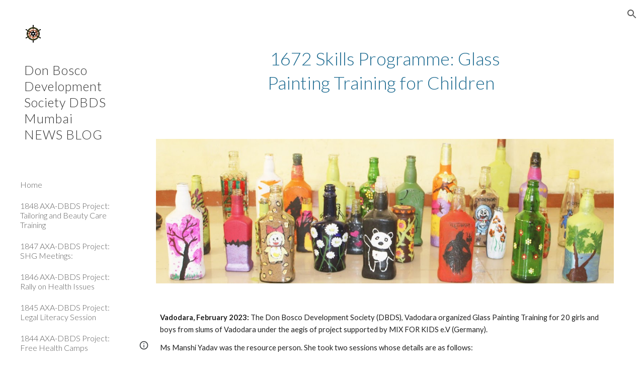

--- FILE ---
content_type: text/javascript; charset=UTF-8
request_url: https://www.gstatic.com/_/atari/_/js/k=atari.vw.en_US.2xmeVmg-B0s.O/am=AAgGIA/d=0/rs=AGEqA5maHTofvXI9t3erhcUqlFIyvZj8xg/m=rCcCxc,uu7UOe,sy6j,uY3Nvd,sy6i,soHxf,sy2s,sy5k,sy6a,gJzDyc,sy60,HYv29e
body_size: 24924
content:
"use strict";this.default_vw=this.default_vw||{};(function(_){var window=this;
try{
_.q("rCcCxc");
_.TQb=function(){this.B=[]};_.TQb.prototype.dz=function(){for(var a=this.B.length-1;a>=0;a--){var c=this.B[a],e=new _.Jn(c.element);if(!c.uY||e.Za("uW2Fw-Sx9Kwc-OWXEXe-uGFO6d")||e.Za("uW2Fw-Sx9Kwc-OWXEXe-FNFY6c")||e.Za("uW2Fw-Sx9Kwc-OWXEXe-FnSee")||e.Za("VfPpkd-Sx9Kwc-OWXEXe-uGFO6d")||e.Za("VfPpkd-Sx9Kwc-OWXEXe-FNFY6c")||e.Za("VfPpkd-Sx9Kwc-OWXEXe-FnSee"))return c.element}return null};_.$f(_.TQb,_.KBa);
_.w();
}catch(e){_._DumpException(e)}
try{
_.q("uu7UOe");
var gWb;_.R5=function(){_.Sz.call(this);this.rc=_.jf(_.Zz);this.I=!1;this.H=_.pm(this.getData("idomClass"));_.gA(this.U())};_.F(_.R5,_.Sz);_.R5.ma=_.Sz.ma;_.eWb=function(a,c,e){a.H!==null?(_.eA(a.U(),a.H,e),a.H=null):_.eA(a.U(),c,e)};_.k=_.R5.prototype;_.k.ke=function(){return this.U()};_.k.Zf=function(){return this.F};_.k.Ug=function(){return this.Ic()};_.k.Ei=function(){return this.U().Za("VfPpkd-Bz112c-LgbsSe")};_.k.Ef=function(){return(this.U().Za("VfPpkd-Bz112c-LgbsSe")?this.S("s3Eaab"):this.ke()).el().getBoundingClientRect()};
_.k.Dg=function(){_.Sz.prototype.Dg.call(this);_.aA(this.rc,this,this.D)};_.k.ig=function(a,c){_.Sz.prototype.ig.call(this,a,c);_.bA(this.rc,this)};_.k.click=function(a){if(!this.Ic()&&this.jk()){var c=_.fWb(this),e=c.kp;c.Ur&&e?this.B_():this.yg(3)}return _.Sz.prototype.click.call(this,a)};
_.k.focus=function(a){a=_.Sz.prototype.focus.call(this,a);_.cA(this.rc,this,{Tg:_.Sz.prototype.Tg.call(this)});_.Sz.prototype.yc.call(this)&&this.U().Ra("gmghec");this.jk()&&_.Sz.prototype.yc.call(this)&&this.zf(2);return a};_.k.blur=function(a){_.dA(this.rc,this);this.U().Ma("gmghec");this.jk()&&this.yg(7,a.event);return _.Sz.prototype.blur.call(this,a)};_.k.wq=function(a){this.jk()&&this.zf(1);return _.Sz.prototype.wq.call(this,a)};
_.k.xq=function(a){a=_.Sz.prototype.xq.call(this,a);this.jk()&&this.yg(1);return a};_.k.Ud=function(a){a=_.Sz.prototype.Ud.call(this,a);this.jk()&&this.zf(5);return a};_.k.gg=function(a){a=_.Sz.prototype.gg.call(this,a);this.jk()&&this.yg(5);return a};_.k.jk=function(){var a=this.JB();return a?a.Mb().length>0:!1};
_.k.JB=function(){if(_.rm(this.U().getData("tooltipEnabled"),!1)){var a=_.pm(this.U().getData("tooltipId"));!a&&_.Rn(this.U(),"aria-describedby")&&(a=_.Rn(this.U(),"aria-describedby"));a||(_.Kn(this.U(),"[data-tooltip-id]").Rb()?_.Kn(this.U(),"[aria-describedby]").Rb()||(a=_.Rn(_.Kn(this.U(),"[aria-describedby]"),"aria-describedby")):a=_.om(_.Kn(this.U(),"[data-tooltip-id]").getData("tooltipId"),""));a=a||null}else a=null;return a?(a=this.Jc().getElementById(a))?new _.Jn(a):null:null};
_.k.wr=function(){var a=this.U();if(!a.el().isConnected||!_.rm(this.U().getData("tooltipEnabled"),!1))return null;if(a.getData("tooltipId").B()||_.Rn(a,"aria-describedby"))return a;var c=_.Kn(a,"[data-tooltip-id]");if(!c.Rb())return c.first();c=_.Kn(a,"[aria-describedby]");return c.Rb()?null:c.first()};_.k.pja=function(){return _.rm(this.U().getData("isGm3Button"),!1)};
gWb=function(a){var c,e,f,g;return _.pj(function(h){switch(h.B){case 1:if(a.B){h.Hb(2);break}a.I=!0;_.jj(h,3);return _.hj(h,_.Wh(a,{service:{xd:_.rx}}),5);case 5:c=h.C;e=c.service;a.B=e.xd;_.kj(h,2);break;case 3:g=f=_.lj(h);if(g instanceof _.mea)return h.return(void 0);throw g;case 2:return h.return(a.B)}})};_.fWb=function(a){var c=a.wr();a=c==null?void 0:_.rm(c.getData("tooltipIsRich"),!1);c=c==null?void 0:_.rm(c.getData("tooltipIsPersistent"),!1);return{Ur:a,kp:c}};_.k=_.R5.prototype;
_.k.zf=function(a){var c=this,e,f,g;return _.pj(function(h){if(h.B==1)return(e=c.wr())?e.el().isConnected?_.hj(h,gWb(c),3):h.return():h.Hb(0);f=h.C;if(!f||!e.el().isConnected)return h.return();(g=f.zf(e.el(),a))&&c.ka(g);_.ij(h)})};_.k.yg=function(a,c){var e=this,f,g,h;_.pj(function(l){if(l.B==1)return(f=e.wr())&&e.I?_.hj(l,(g=e.B)!=null?g:gWb(e),3):l.Hb(0);h=l.C;if(!h)return l.return();h.yg(f.el(),a,c);_.ij(l)})};
_.k.B_=function(){var a=this,c,e;return _.pj(function(f){if(f.B==1)return(c=a.wr())?_.hj(f,gWb(a),3):f.Hb(0);e=f.C;if(!e||!c.el().isConnected)return f.return();e.F(c.el());_.ij(f)})};_.k.Nq=function(){var a=this;return _.pj(function(c){a.jk()&&a.B&&a.B.Nq();_.ij(c)})};_.k.contextmenu=function(a){_.Sz.prototype.contextmenu.call(this,a);return!0};_.k.ws=function(){_.dA(this.rc,this);this.yc()?_.cA(this.rc,this,{Tg:this.Tg()}):_.$z(this.rc,this)};_.R5.prototype.$wa$Mkz1i=function(){return this.ws};
_.R5.prototype.$wa$mg9Pef=function(){return this.contextmenu};_.R5.prototype.$wa$fLiPzd=function(){return this.Nq};_.R5.prototype.$wa$yiFRid=function(){return this.B_};_.R5.prototype.$wa$ItCXyd=function(){return this.pja};_.R5.prototype.$wa$IrH4te=function(){return this.wr};_.R5.prototype.$wa$XwOqFd=function(){return this.JB};_.R5.prototype.$wa$cHeRTd=function(){return this.jk};_.R5.prototype.$wa$yfqBxc=function(){return this.gg};_.R5.prototype.$wa$p6p2H=function(){return this.Ud};
_.R5.prototype.$wa$JywGue=function(){return this.xq};_.R5.prototype.$wa$tfO1Yc=function(){return this.wq};_.R5.prototype.$wa$O22p3e=function(){return this.blur};_.R5.prototype.$wa$AHmuwe=function(){return this.focus};_.R5.prototype.$wa$cOuCgd=function(){return this.click};_.R5.prototype.$wa$jz8gV=function(){return this.Dg};_.R5.prototype.$wa$ek3GPb=function(){return this.Ef};_.R5.prototype.$wa$ZMyDuc=function(){return this.Ei};_.R5.prototype.$wa$VMu6Hb=function(){return this.Ug};
_.R5.prototype.$wa$fkGEZ=function(){return this.Zf};_.R5.prototype.$wa$mlK5wb=function(){return this.ke};
_.w();
}catch(e){_._DumpException(e)}
try{
_.vWb=function(a){this.F=a;this.H=this.D=this.C=null;this.B="NVegqd"};_.wWb=function(a,c){a.B=="NVegqd"&&(a.B="KWEn1",a.F.Kq(c.B,c))};_.xWb=function(a,c){a.B=="KWEn1"&&(a.F.hu(c.B,_.yn(c.event,c.B.el())),a.B="c9UNub",_.Ql(function(){this.B="NVegqd"},10,a))};_.yWb=function(a,c){a.B=="NVegqd"&&(a.B="ysyYT",a.H=c,a.C=_.yn(c.event,c.B.el()),a.D=a.C,_.Ql(a.I,100,a))};_.zWb=function(a,c){return a.B!="NVegqd"&&(a.C=a.C,a.D=_.yn(c.event,c.B.el()),_.ym(a.D,a.C)>=7)?(a.B="NVegqd",!0):!1};
_.AWb=function(a,c){if(a.B=="ysyYT"||a.B=="VML6Kd"||a.B=="KWEn1")a.D=_.yn(c.event,c.B.el()),a.B=="ysyYT"&&a.F.Kq(c.B),a.F.hu(c.B),a.B="c9UNub",_.Ql(function(){this.B="NVegqd"},10,a)};_.vWb.prototype.I=function(){this.B=="ysyYT"&&this.D&&this.C&&(_.ym(this.D,this.C)<7?(this.F.Kq(this.H.B,this.H),this.B="VML6Kd"):this.B="NVegqd")};
}catch(e){_._DumpException(e)}
try{
_.q("uY3Nvd");
var fdc;fdc=Symbol("fk");_.B$=function(a){_.qw.call(this);this.L=!1;this.C=new _.vWb(this);this.ca=this.getData("stayOpenAfterChecked").F(!1);this.V=this.getData("stayOpenAfterAction").F(!1);this.H=null;this.aa=a.service.menu;this.R=gdc(this)};_.F(_.B$,_.zw);_.B$.ma=function(){return{service:{menu:_.f5}}};
var gdc=function(a){var c=a.U().el(),e=c[fdc];if(e)return e;e=a.B().map(function(f){var g=hdc(a,new _.Jn(f)),h=g.el();if(!h)return null;_.ww(a,h);h=a.aa.create(h);_.RTb(h,f);h.setParent(document.body);f=g.getData("anchorCorner").string("top-end");h.F=_.$Tb[f];f=g.getData("menuCorner").string("top-start");h.op=_.$Tb[f];h.YH(g.getData("horizontalMenuOffset").D(0),g.getData("verticalMenuOffset").D(0));g.remove();return h});e.length>0&&_.us(a.U().el());return c[fdc]=e};_.k=_.B$.prototype;_.k.Xda=function(){return this.aa};
_.k.M6=function(){};_.k.P6=function(a){_.Rn(a.targetElement,"jsname")=="j7LFlb"&&(a=a.targetElement,a.Za("RDPZE")||a.Za("FwR7Pc")?idc(this,a):(a.el().tabIndex=0,a.focus(),C$(this),D$(this,a,!0),jdc(this,a,!1)))};
_.k.Q6=function(a){if(!this.U().Za("jVwmLb")&&(this.C.B!="ysyYT"&&this.C.B!="VML6Kd"&&this.C.B!="KWEn1"||E$(this).Ma("qs41qe"),_.Rn(a.targetElement,"jsname")=="j7LFlb")){var c=a.targetElement,e=this.D();e?(a=a.event.toElement||a.event.relatedTarget,_.Pf(this.U().el(),a)||e.S().trigger("cFpp9e",!1)):D$(this,c,!1)}};_.k.N6=function(a){if(a.event.keyCode==13||a.event.keyCode==32)this.Kq(a.B),this.hu(a.B)};_.k.O6=function(a){_.wWb(this.C,a)};_.k.R6=function(a){_.xWb(this.C,a)};
_.k.U6=function(a){_.yWb(this.C,a)};_.k.T6=function(a){_.zWb(this.C,a)||(C$(this),this.B().Ma("qs41qe"))};_.k.S6=function(a){_.AWb(this.C,a)};_.k.Mka=function(){this.U().focus()};_.k.Lka=function(a){a.data?(this.U().focus(),this.notify("R90vJb",!0)):(C$(this),this.navigate(1),this.notify("R90vJb",!1))};
_.k.qc=function(a){switch(a.event.keyCode){case 27:return this.trigger("IpSVtb",!0),a.event.stopPropagation(),!1;case 40:return kdc(this)?this.W():this.navigate(1),a.event.preventDefault(),a.event.stopPropagation(),!1;case 38:return kdc(this)?this.F():this.navigate(-1),a.event.preventDefault(),a.event.stopPropagation(),!1;case 37:return kdc(this)?this.navigate(-1):this.F(),a.event.preventDefault(),a.event.stopPropagation(),!1;case 39:return kdc(this)?this.navigate(1):this.W(),a.event.preventDefault(),
a.event.stopPropagation(),!1;case 9:return this.trigger("IpSVtb",!0),a.event.stopPropagation(),!1;default:return!0}};_.k.V6=function(a){var c=this.B(),e=c.find(".qRgJPe"),f=String.fromCharCode(a.event.charCode||a.event.keyCode).toLowerCase(),g=e.filter(function(h){return _.Zm(h).toLowerCase()==f});g.size()==1&&(a=c.filter(function(h){return _.Pf(h,g.el())}),this.Kq(a),this.hu(a))};_.k.blur=function(){_.Ql(this.ha,0,this)};_.k.Mja=function(){_.Ql(this.ha,0,this)};_.k.close=function(){C$(this);return!0};
_.k.L6=function(){var a=E$(this);a.Za("FwR7Pc")?(a.el().tabIndex=0,a.el().focus()):this.U().el().focus();if(a=this.D())_.Sn(this.B().filter(".HGVH5"),"aria-expanded","false"),a.close()};_.k.Kq=function(a,c){if(!a.Za("RDPZE")&&!this.L){var e=_.Rn(a,"role");e!="menuitemcheckbox"&&e!="menuitemradio"&&(c?c=_.yn(c.event,a.el()):(c=a.el(),c=new _.ye(c.clientWidth/2,c.clientHeight/2)),ldc(a,c))}};
_.k.hu=function(a){if(!a.Za("RDPZE")&&!this.L)if(_.Rn(a,"role")=="menuitemcheckbox"){var c=!a.Za("N2RpBe");_.On(a,"N2RpBe",c);_.Sn(a,"aria-checked",c);mdc(a).trigger(c?"g6cJHd":"otb29e");this.ca||this.V||this.trigger("IpSVtb",!0);ndc(this,a)}else _.Rn(a,"role")=="menuitemradio"?(odc(this,a),this.V||this.trigger("IpSVtb",!0),ndc(this,a)):hdc(this,a).size()==1?(jdc(this,a,!0),a.Ma("qs41qe")):_.Rn(mdc(a),"sync-action")=="true"?(pdc(this,a),a.Ma("qs41qe")):(this.L=!0,_.Ql(function(){this.L=!1;pdc(this,
a);a.Ma("qs41qe")},300,this))};
var pdc=function(a,c){if(!a.V){var e=mdc(c);_.Rn(e,"jscontroller")?a.Yd(e.el(),function(){a.trigger("IpSVtb",!0)}):a.trigger("IpSVtb",!0)}ndc(a,c)},ndc=function(a,c){c=mdc(c);c.trigger("JIbuQc");a.trigger("h4C2te",c,!1)},odc=function(a,c){a=a.U().el();for(var e=c.parent();e.size()==1&&e.el()!=a&&_.Rn(e,"role")!="group";)e=e.parent();e.size()==1&&_.Sn(e.find("[role=menuitemradio]").filter(_.km(c.el())).Ma("N2RpBe"),"aria-checked",!1);c.Za("N2RpBe")||_.Sn(_.On(c,"N2RpBe",!0),"aria-checked",!0)};
_.B$.prototype.ha=function(){var a=_.an(this.Jc());a&&_.Pf(this.U().el(),a)||((a=this.D())?a.S().trigger("cFpp9e",!1):(C$(this),this.I()))};_.B$.prototype.I=function(){this.trigger("IpSVtb",!1)};
var C$=function(a){D$(a,E$(a),!1)},D$=function(a,c,e){_.On(c,"FwR7Pc",e);e?(_.Sn(c,"tabindex","0").focus(),idc(a,c)):(_.Sn(c,"tabindex","-1").children().trigger("eQsQB"),qdc(a))},idc=function(a,c){var e=c.getData("disabledTooltip").string("");e&&c.size()!=0&&c.Za("RDPZE")&&_.Wf(_.Mo,a.Fd()).then(function(f){f.show(c.el(),e,0,0,c.getData("tooltipPosition").string("bottom"))})},qdc=function(a){_.Wf(_.Mo,a.Fd()).then(function(c){c.lb()})},kdc=function(a){return a.U().Za("hpDt6e")};
_.B$.prototype.navigate=function(a){var c=this.B(),e=rdc(this,c);e+=a;e>=c.size()?e=0:e<0&&(e=c.size()-1);a=e;D$(this,E$(this),!1);D$(this,new _.Jn(c.get(a)),!0)};var rdc=function(a,c){a=E$(a);return a.size()>0?_.Ra(_.In(c),a.el()):-1};_.B$.prototype.W=function(){var a=E$(this);jdc(this,a,!0);a.Ma("qs41qe")};_.B$.prototype.F=function(){};
var jdc=function(a,c,e){var f=rdc(a,a.B());if(f!=-1){f=a.R[f];var g=a.D();!g||f&&g.S()===f.S()||(g.close(),_.Sn(a.B().filter(".HGVH5"),"aria-expanded","false"));f&&(_.Sn(c,"aria-expanded","true"),f.show(e?1:2),_.Kf(f.S().el(),"RdYeUb",function(){return D$(a,c,!1)}),a.H=f)}};_.B$.prototype.D=function(){return this.H&&this.H.C?this.H:null};_.B$.prototype.B=function(){return this.ob("j7LFlb")};
var E$=function(a){return a.B().filter(".FwR7Pc")},hdc=function(a,c){var e=_.In(a.B()).indexOf(c.el());return a.R&&a.R[e]?a.R[e].S():c.children().filter('[role="menu"]')},ldc=function(a,c){var e=a.children().filter(function(g){return g.getAttribute("jsname")=="ksKsZd"}),f=Math.max(a.el().clientWidth,a.el().clientHeight)+"px";e.Sa({top:c.y+"px",left:c.x+"px",width:f,height:f});a.Ra("qs41qe")},mdc=function(a){return a.find(".uyYuVb").Ya(0)};_.B$.prototype.$wa$lSpRlb=function(){return this.B};
_.B$.prototype.$wa$wtBESd=function(){return this.D};_.B$.prototype.$wa$Y1Hwfc=function(){return this.F};_.B$.prototype.$wa$gg67Oe=function(){return this.W};_.B$.prototype.$wa$gS8uv=function(){return this.I};_.B$.prototype.$wa$xzS4ub=function(){return this.L6};_.B$.prototype.$wa$TvD9Pc=function(){return this.close};_.B$.prototype.$wa$J9oOtd=function(){return this.Mja};_.B$.prototype.$wa$O22p3e=function(){return this.blur};_.B$.prototype.$wa$Kr2w4b=function(){return this.V6};
_.B$.prototype.$wa$I481le=function(){return this.qc};_.B$.prototype.$wa$LNeFm=function(){return this.Lka};_.B$.prototype.$wa$p8EH2c=function(){return this.Mka};_.B$.prototype.$wa$VfAz8=function(){return this.S6};_.B$.prototype.$wa$kZeBdd=function(){return this.T6};_.B$.prototype.$wa$jJiBRc=function(){return this.U6};_.B$.prototype.$wa$Osgxgf=function(){return this.R6};_.B$.prototype.$wa$lAhnzb=function(){return this.O6};_.B$.prototype.$wa$o6ZaF=function(){return this.N6};
_.B$.prototype.$wa$xq3APb=function(){return this.Q6};_.B$.prototype.$wa$SKyDAe=function(){return this.P6};_.B$.prototype.$wa$H8nU8b=function(){return this.M6};_.B$.prototype.$wa$zZTSO=function(){return this.Xda};_.Vi(_.BEa,_.B$);
_.w();
}catch(e){_._DumpException(e)}
try{
_.hWb=function(a,c,e,f,g){function h(u){u=(e.F()||a.Za("VfPpkd-LgbsSe-OWXEXe-Bz112c-M1Soyc")||a.Za("VfPpkd-LgbsSe-OWXEXe-Bz112c-UbuQg"))&&!u.size()||u.size()>1;return!(e==null?0:e.D())||u}if(!h(a.find(".VfPpkd-kBDsod"))){var l=a.find(".VfPpkd-kBDsod");if(!h(l))if(e.F())f.uj(l.el(),e.D());else{var p,r=!!(e==null?0:(p=e.D())==null?0:p.toString());r?(l.size()?f.uj(l.el(),e.D()):(f=f.yb(e.D()),e.W()?c.after(f):c.before(f)),c=e.W()?"VfPpkd-LgbsSe-OWXEXe-Bz112c-UbuQg":"VfPpkd-LgbsSe-OWXEXe-Bz112c-M1Soyc",
a.Ma(c==="VfPpkd-LgbsSe-OWXEXe-Bz112c-UbuQg"?"VfPpkd-LgbsSe-OWXEXe-Bz112c-M1Soyc":"VfPpkd-LgbsSe-OWXEXe-Bz112c-UbuQg"),a.Ra(c),r&&!l.size()&&g()):(l.remove(),a.Ma("VfPpkd-LgbsSe-OWXEXe-Bz112c-UbuQg"),a.Ma("VfPpkd-LgbsSe-OWXEXe-Bz112c-M1Soyc"),l.size()&&g())}}};_.iWb=function(a,c){for(var e=0;e<a.size();e++){var f=a.Ya(e);c.call(void 0,f,e)}};
}catch(e){_._DumpException(e)}
try{
_.q("soHxf");
var Uac,Vac,Wac;Uac=_.ej(["aria-"]);Vac=_.ej(["aria-"]);Wac=new Set(["aria-label","disabled"]);_.a$=function(){_.R5.call(this);this.be=_.jf(_.Qz);if(_.hA(this.U())&&(this.U().Za("VfPpkd-LgbsSe")||this.U().Za("VfPpkd-Bz112c-LgbsSe"))){var a=this.U().el(),c=this.Rg.bind(this);a.__soy_skip_handler=c}};_.F(_.a$,_.R5);_.a$.ma=_.R5.ma;_.a$.prototype.Lb=function(){return this.ob("V67aGc").Mb()};_.a$.prototype.ec=function(a){this.ob("V67aGc").Yc(a)};
_.a$.prototype.Nf=function(a){_.se([_.Bd(Uac)],this.U().el(),"aria-label",a)};
_.a$.prototype.Rg=function(a,c){var e=this,f=c.Lb();c.F()||typeof f!=="string"||f===this.S("V67aGc").Mb()||(this.ec(f.toString()),this.ws());_.hWb(this.U(),_.tw(this,"V67aGc"),c,this.be,function(){e.ws()});!!c.Ic()!==this.Id()&&this.Ed(!!c.Ic());f=c.tf();f!==_.Rn(this.U(),"aria-label")&&(f?_.se([_.Bd(Vac)],this.U().el(),"aria-label",f):_.Tn(this.U(),"aria-label"));_.eWb(this,a.I(),c.I());a=(a=c.R())?a.toString():"";_.fA(this.U(),a,{bu:Wac});return!0};_.a$.prototype.$wa$SQpL2c=function(){return this.Lb};
_.Wi(_.a$,_.IDa);
_.w();
}catch(e){_._DumpException(e)}
try{
_.iz=function(a,c,e){return _.$c(a,c,e==null?e:_.bc(e),0)};
}catch(e){_._DumpException(e)}
try{
/*

 Copyright 2016 Google Inc.

 Permission is hereby granted, free of charge, to any person obtaining a copy
 of this software and associated documentation files (the "Software"), to deal
 in the Software without restriction, including without limitation the rights
 to use, copy, modify, merge, publish, distribute, sublicense, and/or sell
 copies of the Software, and to permit persons to whom the Software is
 furnished to do so, subject to the following conditions:

 The above copyright notice and this permission notice shall be included in
 all copies or substantial portions of the Software.

 THE SOFTWARE IS PROVIDED "AS IS", WITHOUT WARRANTY OF ANY KIND, EXPRESS OR
 IMPLIED, INCLUDING BUT NOT LIMITED TO THE WARRANTIES OF MERCHANTABILITY,
 FITNESS FOR A PARTICULAR PURPOSE AND NONINFRINGEMENT. IN NO EVENT SHALL THE
 AUTHORS OR COPYRIGHT HOLDERS BE LIABLE FOR ANY CLAIM, DAMAGES OR OTHER
 LIABILITY, WHETHER IN AN ACTION OF CONTRACT, TORT OR OTHERWISE, ARISING FROM,
 OUT OF OR IN CONNECTION WITH THE SOFTWARE OR THE USE OR OTHER DEALINGS IN
 THE SOFTWARE.
*/
var o4,p4;o4={};
_.UQb=(o4["mdc-dialog--closing"]="VfPpkd-Sx9Kwc-OWXEXe-FnSee",o4["mdc-dialog--open"]="VfPpkd-Sx9Kwc-OWXEXe-FNFY6c",o4["mdc-dialog--opening"]="VfPpkd-Sx9Kwc-OWXEXe-uGFO6d",o4["mdc-dialog--scrollable"]="VfPpkd-Sx9Kwc-OWXEXe-s2gQvd",o4["mdc-dialog-scroll-lock"]="VfPpkd-Sx9Kwc-XuHpsb-pGuBYc",o4["mdc-dialog--stacked"]="VfPpkd-Sx9Kwc-OWXEXe-eu7FSc",o4["mdc-dialog--fullscreen"]="VfPpkd-Sx9Kwc-OWXEXe-n9oEIb",o4["mdc-dialog-scroll-divider-header"]="VfPpkd-Sx9Kwc-XuHpsb-clz4Ic-tJHJj",o4["mdc-dialog-scroll-divider-footer"]="VfPpkd-Sx9Kwc-XuHpsb-clz4Ic-yePe5c",
o4["mdc-dialog__surface-scrim--shown"]="VfPpkd-P5QLlc-GGAcbc-OWXEXe-TSZdd",o4["mdc-dialog__surface-scrim--hiding"]="VfPpkd-P5QLlc-GGAcbc-OWXEXe-wJB69c",o4["mdc-dialog__surface-scrim--showing"]="VfPpkd-P5QLlc-GGAcbc-OWXEXe-eo9XGd",o4["mdc-dialog__scrim--hidden"]="VfPpkd-IE5DDf-OWXEXe-L6cTce",o4);p4={};
_.VQb=(p4[".mdc-dialog__button"]=".VfPpkd-M1klYe",p4[".mdc-dialog__container"]=".VfPpkd-wzTsW",p4[".mdc-dialog__content"]=".VfPpkd-cnG4Wd",p4[".mdc-dialog__scrim"]=".VfPpkd-IE5DDf",p4["textarea, .mdc-menu .mdc-list-item, .mdc-menu .mdc-deprecated-list-item"]="textarea, .VfPpkd-xl07Ob .VfPpkd-rymPhb-ibnC6b, .VfPpkd-xl07Ob .VfPpkd-StrnGf-rymPhb-ibnC6b",p4[".mdc-dialog__surface"]=".VfPpkd-P5QLlc",p4);
}catch(e){_._DumpException(e)}
try{
_.q("gJzDyc");
var WQb,XQb,YQb,ZQb,$Qb,bRb,cRb,dRb;WQb=function(a){return(0,_.J)('<span class="'+_.K("VfPpkd-k2Wrsb-fmcmS")+'" jsname="'+_.K("MdSI6d")+'">'+_.Vs(a)+"</span>")};XQb={CANCEL:"cancel",SR:"ok"};
YQb=function(a,c,e,f,g,h,l,p,r){var u=_.Q(),x;f?x=(0,_.Xs)("data-mdc-dialog-action="+_.py(f)):x="";f=""+x;g?(g=(0,_.Xs)("data-mdc-dialog-button-default"),g=_.it(g)):g="";g=f+g;h?(h=(0,_.Xs)("data-mdc-dialog-initial-focus"),h=_.it(h)):h="";return _.M(u,_.Ky(a,c,e,p,l,void 0,void 0,void 0,void 0,3,void 0,void 0,void 0,void 0,void 0,void 0,void 0,(0,_.Xs)(g+h+(_.bt(r)?_.it(_.ht(r)):""))))};
ZQb=function(a,c,e,f,g,h,l,p,r,u,x,z,B,C,G){G=G===void 0?!0:G;var N="";N=c?N+c:N+"Cancel";c=_.M(_.Q(),YQb(a,N,h,f?f:XQb.CANCEL,void 0,!G,p,u,z));_.M(c,YQb(a,e?""+e:"OK",l,g?g:XQb.SR,C!=null?C:!0,G,r,x,B));return c};$Qb=function(a){a=a||{};return ZQb(void 0,a.cT,a.wp,a.jwa,a.sla,a.vJ,a.cA,a.kwa,a.tla,a.bT,a.rF,a.LC,a.dA,a.yja,a.sya)};
_.aRb=function(a,c,e,f,g,h,l,p,r,u,x,z,B,C,G,N,V,Z){var ma=Z===void 0?!0:Z;Z=_.Q();var xa="cC1eCc UDxLd PzCPDd"+(h?" "+h:"");h=_.bt(f)?"iGu0Be":"";var Ka=_.Q();Ka=_.M(Ka,"");Ka=ma===void 0?!0:ma;ma=_.Q();l='<div jsshadow jscontroller="'+_.K("ZakeSe")+'" jsaction="'+_.K("jSjncc")+":"+_.K("FNFY6c")+";"+_.K("eUpBOd")+":"+_.K("pRhyN")+";"+_.K("OD2uJd")+":"+_.K("LSNysb")+";"+_.K("FBWqge")+":"+_.K("XzoRjc")+";"+_.K("PfPQGe")+":"+_.K("E9dKsb")+";"+_.K("KTLxtc")+":"+_.K("pXwq6c")+";"+_.K("r2ouV")+":"+_.K("FNFY6c")+
";"+_.K("N4OFW")+":"+_.K("E9dKsb")+";"+_.K("G25Qzf")+":"+_.K("pXwq6c")+";"+_.K("JIbuQc")+":"+_.K("KY1IRb")+"; clickonly: "+_.K("npT2md")+"; mousedown: "+_.K("npT2md")+"; keydown:"+_.K("KY1IRb")+"; transitionend:"+_.K("H9K8kb")+';"'+(l?' jsname="'+_.K(l)+'"':"")+' class="'+_.K("VfPpkd-Sx9Kwc")+(xa?" "+_.K(xa):"")+'" data-inject-content-controller="'+_.K(Ka)+'"'+(r?' data-disable-esc-to-close="'+_.K(r)+'"':"")+(u?' data-disable-enter-to-close="'+_.K(u)+'"':"")+(z?' data-disable-back-to-close="'+_.K(z)+
'"':"")+(x?' data-disable-scrim-click-to-close="'+_.K(x)+'"':"")+(_.bt(V)?_.it(_.ht(V)):"")+'><div class="'+_.K("VfPpkd-wzTsW")+'">';if(e&&B||e&&C||B&&C)throw Error("GMDC Dialog params `title`, `ariaLabel` and `ariaLabelledBy` are mutually exclusive.");if(G&&N)throw Error("GMDC Dialog params `ariaDescription` and `ariaDescribedBy` are mutually exclusive.");l=_.L(ma,l);r=e?_.By():null;B=e?' aria-labelledby="'+_.K(_.Gy(r))+'"':B?' aria-label="'+_.K(B)+'"':C?' aria-labelledby="'+_.K(C)+'"':"";var za;
e?za=_.L(_.M(_.M(_.L(_.Q(),'<h2 class="'+_.K("VfPpkd-k2Wrsb")+(h?" "+_.K(h):"")+'" id="'+_.K(r)+'" jsname="'+_.K("r4nke")+'">'),_.bt(f)?_.L(_.M(_.L(_.Q(),'<span class="'+_.K("VfPpkd-k2Wrsb-Bz112c")+" "+_.K("nE3Lu ZD5Qo")+'">'),_.Vs(f)),"</span>"):""),WQb(e)),"</h2>"):za="";_.L(_.M(_.L(_.M(_.L(_.M(_.M(_.L(l,'<div class="'+_.K("VfPpkd-P5QLlc")+'" aria-modal="true" role="'+(p?"alertdialog":"dialog")+'" tabindex="-1"'+B+(G?' aria-description="'+_.K(G)+'"':"")+(N?' aria-describedby="'+_.K(N)+'"':"")+">"),
(_.bt(),_.oy(null,a))),za),'<div jsslot class="'+_.K("VfPpkd-cnG4Wd")+'" jsname="'+_.K("rZHESd")+'">'),_.Vs(c)),"</div>"),_.bt(g)?_.L(_.M(_.L(_.Q(),'<div class="'+_.K("VfPpkd-T0kwCb")+'">'),_.Vs(g)),"</div>"):""),'</div></div><div class="'+_.K("VfPpkd-IE5DDf")+'" jsname="'+_.K("GGAcbc")+'" jsaction="click:'+_.K("KY1IRb")+'"></div></div>');_.M(Z,l);return Z};
bRb=function(a,c){var e=a.NW,f=a.content,g=a.title,h=a.w_,l=a.buttons,p=a.Na,r=a.Sq,u=a.Fo,x=a.Tq,z=a.Fy,B=a.ariaLabel,C=a.FC,G=a.ariaDescription,N=a.Vx,V=a.attributes;a=a.jsname;e=e===void 0?!0:e;return _.M(_.Q(),_.aRb(c,f,g,h,_.M(_.Q(),_.bt(l)?_.Vs(l):ZQb(c)),p,a,void 0,r,u,x,z,B,C,G,N,V,e))};
cRb=function(a,c){var e=a.NW,f=a.content,g=a.title,h=a.w_,l=a.Na,p=a.Sq,r=a.Fo,u=a.Tq,x=a.Fy,z=a.ariaLabel,B=a.FC,C=a.ariaDescription,G=a.Vx,N=a.attributes;a=a.jsname;e=e===void 0?!0:e;return _.M(_.Q(),_.aRb(c,f,g,h,void 0,l,a,void 0,p,r,u,x,z,B,C,G,N,e))};
dRb=function(a,c){var e=a.NW,f=a.content,g=a.title,h=a.w_,l=a.buttons,p=a.Na,r=a.Sq,u=a.Fo,x=a.Tq,z=a.Fy,B=a.ariaLabel,C=a.FC,G=a.ariaDescription,N=a.Vx,V=a.attributes;a=a.jsname;e=e===void 0?!0:e;return _.M(_.Q(),_.aRb(c,f,g,h,_.M(_.Q(),_.bt(l)?_.Vs(l):ZQb(c)),p,a,!0,r,u,x,z,B,C,G,N,V,e))};var eRb;eRb=_.ej(["aria-"]);_.q4=function(a){_.wo.call(this);this.be=a.service.be;this.Of=a.appContext.Of;this.B=a.service.PW;this.C=_.vB()};_.F(_.q4,_.yo);_.q4.ma=function(){return{appContext:{Of:_.Ms},service:{be:_.Qz,Zqa:_.uB,PW:_.TQb}}};var fRb=function(a){return _.Wh(a,{service:{history:_.nx}}).then(function(c){return c.service.history},function(){return null})};_.k=_.q4.prototype;_.k.Pl=function(){return!!this.dz()};_.k.dz=function(){return this.B.dz()};
_.k.openDialog=function(a,c,e){a=this.Of.yb(a,c);return r4(this,a,e)};_.k.tY=function(a,c,e){a=this.be.yb(a,c);return r4(this,a,e)};_.k.rY=function(a,c){if(a.Pza){var e={wp:a.ZX,rF:a.gN,cA:a.YX};e=e||{};var f=e.wp;var g=e.sla,h=e.cA,l=e.tla,p=e.rF,r=e.dA;e=e.yja;var u="";u=f?u+f:u+"OK";f=_.M(_.Q(),YQb(void 0,u,h,g?g:XQb.SR,e!=null?e:!0,!0,l,p,r))}else f=$Qb({cT:a.Laa,bT:a.aT,vJ:a.Kaa,wp:a.ZX,rF:a.gN,cA:a.YX});a=this.Of.yb(dRb,Object.assign({buttons:f,Na:a.Na},gRb(c),a));return r4(this,a,c)};
_.k.Tl=function(a,c){a=this.Of.yb(cRb,Object.assign(gRb(c),a));return r4(this,a,c)};_.k.sY=function(a,c){var e=$Qb({cT:a.Laa,bT:a.aT,vJ:a.Kaa,wp:a.ZX,rF:a.gN,cA:a.YX});a=this.Of.yb(bRb,Object.assign({buttons:e,Na:a.Na},gRb(c),a));return r4(this,a,c)};
var hRb=function(a,c){var e=!1;e=e===void 0?!1:e;var f=a.querySelector(_.VQb[".mdc-dialog__surface"]);if(f){var g=f.getBoundingClientRect(),h=c.left!==void 0&&"left"||c.right!==void 0&&"right"||void 0,l=c.top!==void 0&&"top"||c.bottom!==void 0&&"bottom"||void 0,p=h===void 0||f.style.getPropertyValue(h)!=="",r=l===void 0||f.style.getPropertyValue(l)!=="";p=f.style.getPropertyValue("position")==="absolute"&&p&&r;r=c.left!==void 0?g.left:window.innerWidth-g.right;var u=c.top!==void 0?g.top:window.innerHeight-
g.bottom;p||(f.style.setProperty("position","absolute"),c.left===void 0&&f.style.removeProperty("left"),c.right===void 0&&f.style.removeProperty("right"),c.top===void 0&&f.style.removeProperty("top"),c.bottom===void 0&&f.style.removeProperty("bottom"),h!==void 0&&f.style.setProperty(h,r+"px"),l!==void 0&&f.style.setProperty(l,u+"px"));var x;g=(x=c.left)!=null?x:c.right;var z;x=(z=c.top)!=null?z:c.bottom;if(e){c=Math.sqrt(Math.pow((g!=null?g:r)-r,2)+Math.pow((x!=null?x:u)-u,2))<=200;var B=new _.Bw;
e={};z={};B.step({id:"xKqF2c",element:f,style:Object.assign({},h!==void 0?(e[h]=g+"px",e):{},l!==void 0?(z[l]=x+"px",z):{}),curve:"cubic-bezier(0.69, 0, 0, 1)",duration:c?300:500});p?B.start():_.Uh(_.Nf(a)).requestAnimationFrame(function(){B.start()})}else h!==void 0&&f.style.setProperty(h,g+"px"),l!==void 0&&f.style.setProperty(l,x+"px")}},r4=function(a,c,e){e=e===void 0?{}:e;var f=a.Pl(),g={options:e,element:c,Yx:(new _.Jn(a.C)).children().filter(function(p){return p.getAttribute("aria-hidden")===
null}),uY:!1};g.options.jna&&_.ww(g.options.jna,c);g.options.Oia&&hRb(c,g.options.Oia);iRb(a,g);var h=s4(a)!==null;_.Mf(c,"jSjncc",{kD:e.kD,aja:h,HE:f});var l=_.Nl();_.Kf(c,"ltBi9b",function(p){var r=a.B.B,u=r.indexOf(g);u===r.length-1?(_.Tn(g.Yx,"aria-hidden"),a.B.B.splice(u,1)):u>=0&&(r=r[u+1],r.Yx=new _.Hn([r.Yx,g.Yx]),a.B.B.splice(u,1));s4(a)!==null&&(u=s4(a))&&(u.element.classList.contains(_.UQb["mdc-dialog__surface-scrim--shown"])||u.element.classList.contains(_.UQb["mdc-dialog__surface-scrim--showing"]))&&
_.Lf(u.element,"PfPQGe");a.C.contains(g.element)&&(a.C.removeChild(g.element),_.us(g.element));l.resolve(p.data)});_.Kf(c,"asggkf",function(){return g.uY=!0});return l.promise},iRb=function(a,c){c.options.Sq&&c.element.setAttribute("data-disable-esc-to-close","true");c.options.Tq&&c.element.setAttribute("data-disable-scrim-click-to-close","true");c.options.Fo&&c.element.setAttribute("data-disable-enter-to-close","true");c.element.getAttribute("data-disable-back-to-close")==="true"&&(c.options.Fy=
!0);a.B.B.push(c);jRb(c);s4(a)!==null&&kRb(a);a.C.appendChild(c.element);_.us(c.element);c.options.Fy||fRb(a).then(function(e){return e==null?void 0:e.lk(void 0,void 0,function(){_.Lf(c.element,"eUpBOd","HISTORY_POPSTATE")}).then(function(f){_.If(c.element,"OvvT8c",function(g){g.targetElement.el()===c.element&&(g.data.promise=e.pop(f))})})})},jRb=function(a){a.Yx.Vb(function(c){_.se([_.Bd(eRb)],c,"aria-hidden","true")})},s4=function(a){a=a.B.B;for(var c=a.length-1;c>=0;c--){var e=a[c];if(e.element.classList.contains(_.UQb["mdc-dialog--fullscreen"])&&
e.element.classList.contains(_.UQb["mdc-dialog--open"]))return e}return null},kRb=function(a){(a=s4(a))&&_.Lf(a.element,"KTLxtc")},gRb=function(a){a=a===void 0?{}:a;return{Sq:a.Sq,Tq:a.Tq,Fo:a.Fo}};_.Yf(_.LBa,_.q4);
_.w();
}catch(e){_._DumpException(e)}
try{
var ZQ,nbb,$Q,rbb,tbb,pbb;ZQ=function(){throw Error("A");};nbb=function(a,c){c=String.fromCharCode.apply(null,c);return a==null?c:a+c};_.obb=function(a,c,e){a.e0(e,_.vc(c))};
_.qbb=function(a,c){a.removeAttribute("srcdoc");if(c instanceof _.Fd)throw new pbb("TrustedResourceUrl",2);var e="allow-same-origin allow-scripts allow-forms allow-popups allow-popups-to-escape-sandbox allow-storage-access-by-user-activation".split(" ");a.setAttribute("sandbox","");for(var f=0;f<e.length;f++)a.sandbox.supports&&!a.sandbox.supports(e[f])||a.sandbox.add(e[f]);c=_.Qd(c);c!==void 0&&(a.src=c)};$Q=void 0;
_.sbb=function(a){var c=_.Dk(a.B)>>>0;a=a.B;var e=_.Jca(a,c);a=a.C;if(_.Ija){var f=a,g;(g=rbb)||(g=rbb=new TextDecoder("utf-8",{fatal:!0}));c=e+c;f=e===0&&c===f.length?f:f.subarray(e,c);try{var h=g.decode(f)}catch(u){if($Q===void 0){try{g.decode(new Uint8Array([128]))}catch(x){}try{g.decode(new Uint8Array([97])),$Q=!0}catch(x){$Q=!1}}!$Q&&(rbb=void 0);throw u;}}else{h=e;c=h+c;e=[];for(var l=null,p,r;h<c;)p=a[h++],p<128?e.push(p):p<224?h>=c?ZQ():(r=a[h++],p<194||(r&192)!==128?(h--,ZQ()):e.push((p&
31)<<6|r&63)):p<240?h>=c-1?ZQ():(r=a[h++],(r&192)!==128||p===224&&r<160||p===237&&r>=160||((g=a[h++])&192)!==128?(h--,ZQ()):e.push((p&15)<<12|(r&63)<<6|g&63)):p<=244?h>=c-2?ZQ():(r=a[h++],(r&192)!==128||(p<<28)+(r-144)>>30!==0||((g=a[h++])&192)!==128||((f=a[h++])&192)!==128?(h--,ZQ()):(p=(p&7)<<18|(r&63)<<12|(g&63)<<6|f&63,p-=65536,e.push((p>>10&1023)+55296,(p&1023)+56320))):ZQ(),e.length>=8192&&(l=nbb(l,e),e.length=0);h=nbb(l,e)}return h};
_.aR=_.qd(function(a,c,e){if(a.C!==2)return!1;_.rd(c,e,_.sbb(a));return!0},_.obb,_.Wka);_.bR=_.vca(function(a,c,e,f,g,h){if(a.C!==2)return!1;var l=c[_.tb]|0;_.qca(c,l,h,e,_.Jb(l));c=_.Mka(c,f,e);_.Fk(a,c,g);return!0},_.Pca);_.cR=_.qd(function(a,c,e,f){if(a.C!==0)return!1;a=_.Dk(a.B);var g=c[_.tb]|0,h=_.Jb(g);g=_.qca(c,g,f,e,h);_.Tc(c,g,e,a,h);return!0},_.Qca,_.Gk);tbb={Vsa:0,Esa:1,Fsa:2,0:"FORMATTED_HTML_CONTENT",1:"EMBEDDED_INTERNAL_CONTENT",2:"EMBEDDED_TRUSTED_EXTERNAL_CONTENT"};
pbb=function(a,c){var e=Error.call(this,a+" cannot be used with intent "+tbb[c]);this.message=e.message;"stack"in e&&(this.stack=e.stack);this.type=a;this.intent=c;this.name="TypeCannotBeUsedWithIframeIntentError"};_.F(pbb,Error);_.dR=Promise;var ubb=function(a){this.C=a};ubb.prototype.send=function(a,c,e){this.C.then(function(f){f.send(a,c,e)})};ubb.prototype.B=function(a,c){return this.C.then(function(e){return e.B(a,c)})};_.vbb=function(a,c){this.data=a;this.channel=c};var wbb=function(a){this.C=a},ybb;wbb.prototype.send=function(a,c,e){e=e===void 0?[]:e;c=_.xbb(c);this.C.postMessage(a,[c.port2].concat(e))};wbb.prototype.B=function(a,c){var e=this;return new _.dR(function(f){e.send(a,f,c)})};_.zbb=function(a,c){ybb(a,c);return new wbb(a)};_.xbb=function(a){var c=new MessageChannel;ybb(c.port1,a);return c};ybb=function(a,c){c&&(a.onmessage=function(e){c(new _.vbb(e.data,_.zbb(e.ports[0])))})};var Abb=function(a){this.B=a},Bbb=function(a){var c=Object.create(null);(typeof a==="string"?[a]:a).forEach(function(e){if(e==="null")throw Error("dh");c[e]=!0});return function(e){return c[e]===!0}};var Cbb;_.Dbb=function(a){var c=a.destination;var e=a.iframe;var f=a.origin;var g=a.jj===void 0?"ZNWN1d":a.jj;var h=a.onMessage===void 0?void 0:a.onMessage;a=a.Ov===void 0?void 0:a.Ov;return Cbb({destination:c,Vo:function(){return e.contentWindow},hna:f instanceof Abb?f:typeof f==="function"?new Abb(f):new Abb(Bbb(f)),jj:g,onMessage:h,Ov:a})};
Cbb=function(a){var c=a.destination;var e=a.Vo;var f=a.hna;var g=a.token===void 0?void 0:a.token;var h=a.jj;var l=a.onMessage===void 0?void 0:a.onMessage;var p=a.Ov===void 0?void 0:a.Ov;return new ubb(new _.dR(function(r,u){var x=function(z){z.source&&z.source===e()&&f.B(z.origin)&&(z.data.n||z.data)===h&&(c.removeEventListener("message",x,!1),g&&z.data.t!==g?u(Error("eh`"+h+"`"+g+"`"+z.data.t)):(r(_.zbb(z.ports[0],l)),p&&p(z)))};c.addEventListener("message",x,!1)}))};
}catch(e){_._DumpException(e)}
try{
_.q("HYv29e");
/*

 Copyright 2019 Google LLC
 SPDX-License-Identifier: BSD-3-Clause
*/
/*

 Copyright 2017 Google LLC
 SPDX-License-Identifier: BSD-3-Clause
*/
/*

 Copyright 2023 Google LLC
 SPDX-License-Identifier: Apache-2.0
*/
var nRb=function(a,c,e){if(a.nodeType!==1)return lRb;c=c.toLowerCase();if(c==="innerhtml"||c==="innertext"||c==="textcontent"||c==="outerhtml")return function(){return _.Ed(_.cl)};var f=mRb.get(a.tagName+" "+c);return f!==void 0?f:/^on/.test(c)&&e==="attribute"&&(a=a.tagName.includes("-")?HTMLElement.prototype:a,c in a)?function(){throw Error("Mi");}:lRb},qRb=function(a,c){if(!oRb(a)||!a.hasOwnProperty("raw"))throw Error("Pi");return pRb!==void 0?pRb.createHTML(c):c},v4=function(a,c,e,f){e=e===void 0?
a:e;if(c===t4)return c;var g,h=f!==void 0?(g=e.C)==null?void 0:g[f]:e.I;g=u4(c)?void 0:c._$litDirective$;var l;if(((l=h)==null?void 0:l.constructor)!==g){var p,r;(p=h)==null||(r=p._$notifyDirectiveConnectionChanged)==null||r.call(p,!1);g===void 0?h=void 0:(h=new g(a),h.G$(a,e,f));if(f!==void 0){var u,x;((x=(u=e).C)!=null?x:u.C=[])[f]=h}else e.I=h}h!==void 0&&(c=v4(a,h.H$(a,c.values),h,f));return c},w4=function(a){return function(c,e){if(typeof e==="object")c=rRb(a,c,e);else{var f=c.hasOwnProperty(e);
c.constructor.Do(e,a);c=f?Object.getOwnPropertyDescriptor(c,e):void 0}return c}},sRb=function(a){return a.replace("aria","aria-").replace(/Elements?/g,"").toLowerCase()},vRb=function(a){for(var c=_.y(tRb),e=c.next(),f={};!e.done;f={Ay:void 0,Wx:void 0},e=c.next()){f.Wx=e.value;e=sRb(f.Wx);var g="data-"+e;f.Ay=uRb(e);a.Do(f.Wx,{Hg:e,VX:!0});a.Do(Symbol(g),{Hg:g,VX:!0});Object.defineProperty(a.prototype,f.Wx,{configurable:!0,enumerable:!0,get:function(h){return function(){var l;return(l=this.dataset[h.Ay])!=
null?l:null}}(f),set:function(h){return function(l){var p,r=(p=this.dataset[h.Ay])!=null?p:null;l!==r&&(l===null?delete this.dataset[h.Ay]:this.dataset[h.Ay]=l,x4(this,h.Wx,r))}}(f)})}},uRb=function(a){return a.replace(/-\w/,function(c){return c[1].toUpperCase()})},y4=function(a,c,e,f){var g=arguments.length,h=g<3?c:f===null?f=Object.getOwnPropertyDescriptor(c,e):f,l;if(Reflect&&typeof Reflect==="object"&&typeof Reflect.decorate==="function")h=Reflect.decorate(a,c,e,f);else for(var p=a.length-1;p>=
0;p--)if(l=a[p])h=(g<3?l(h):g>3?l(c,e,h):l(c,e))||h;g>3&&h&&Object.defineProperty(c,e,h)},z4=function(){var a=Object;if(Reflect&&typeof Reflect==="object"&&typeof Reflect.metadata==="function")return Reflect.metadata("design:type",a)},wRb=[0,2,_.aR],xRb=function(a,c,e,f){var g=g===void 0?!1:g;var h=h===void 0?!0:h;var l=_.Q(),p=_.Q();h="b9hyVd MQas1c DuMIQc"+(h?" LQeN7":"");f=_.bt(f)?_.it(_.ht(f)):"";f=(0,_.Xs)(f);_.M(p,_.Jy(a,c,void 0,h,!0,void 0,void 0,void 0,void 0,void 0,e,f,void 0,1,!0,g));_.M(l,
p);return l},yRb=function(a,c){a=_.Q();var e=(0,_.J)(""+_.Vs("What would you like to report?")),f=_.L(_.Q(),'<span class="'+_.K("NwiZ9b")+'">');f=_.M(f,xRb(c,"Entire site","KlPfKd",(0,_.Xs)('data-mdc-dialog-action="SITE"')));f=_.L(_.M(f,xRb(c,"Current page","zHku5b",(0,_.Xs)('data-mdc-dialog-action="PAGE"'))),"</span>");var g=g===void 0?!0:g;c=_.M(_.Q(),_.aRb(c,e,"Report abuse",void 0,f,void 0,"jQ3kje",void 0,void 0,void 0,void 0,void 0,void 0,void 0,void 0,void 0,void 0,g));return _.M(a,c)};var zRb=function(a){this.X=_.A(a)};_.F(zRb,_.D);var ARb=[0,[1],_.cR];var BRb=function(a){this.X=_.A(a)};_.F(BRb,_.D);var CRb=[0,_.aR];var DRb=function(a){this.X=_.A(a)};_.F(DRb,_.D);var ERb=[0,ARb];var FRb=function(a){this.X=_.A(a)};_.F(FRb,_.D);FRb.prototype.getUrl=function(){return _.Yj(this,_.Fy,1)};var GRb=[0,wRb];var HRb=function(a){this.X=_.A(a)};_.F(HRb,_.D);var A4=[1,2,3,4,5];var IRb=_.Sca(HRb,[0,A4,_.bR,[0],_.bR,GRb,_.bR,ERb,_.bR,CRb,_.bR,[0]]);var JRb=new Set,KRb=new Map,LRb=function(a,c){if(globalThis.ShadyCSS!==void 0&&(!globalThis.ShadyCSS.nativeShadow||globalThis.ShadyCSS.ApplyShim)){var e,f,g=((e=globalThis.ShadyDOM)==null?0:e.inUse)&&((f=globalThis.ShadyDOM)==null?void 0:f.noPatch)===!0?globalThis.ShadyDOM.wrap:function(z){return z},h=function(z){var B=KRb.get(z);B===void 0&&KRb.set(z,B=[]);return B},l=new Map,p=a.createElement;a.createElement=function(z,B){z=p.call(a,z,B);B=B==null?void 0:B.scope;B!==void 0&&(globalThis.ShadyCSS.nativeShadow||
globalThis.ShadyCSS.prepareTemplateDom(z,B),B===void 0||JRb.has(B)||(B=h(B),B.push.apply(B,_.Se(Array.from(z.content.querySelectorAll("style")).map(function(C){var G;(G=C.parentNode)==null||G.removeChild(C);return C.textContent})))));return z};var r=document.createDocumentFragment(),u=document.createComment("");c=c.prototype;var x=c.Km;c.Km=function(z,B){B=B===void 0?this:B;var C=g(this.Lm).parentNode,G,N=(G=this.options)==null?void 0:G.scope,V;if((C instanceof ShadowRoot||C===((V=this.options)==
null?void 0:V.wza))&&N!==void 0&&!JRb.has(N)){G=this.Lm;V=this.Mt;r.appendChild(u);this.Lm=u;this.Mt=null;x.call(this,z,B);z=(z==null?0:z._$litType$)?this.Od.NI.el:document.createElement("template");B=h(N);var Z=B.length!==0;if(Z){var ma=document.createElement("style");ma.textContent=B.join("\n");z.content.appendChild(ma)}JRb.add(N);KRb.delete(N);globalThis.ShadyCSS.prepareTemplateStyles(z,N);Z&&globalThis.ShadyCSS.nativeShadow&&(N=z.content.querySelector("style"),N!==null&&z.content.appendChild(N));
r.removeChild(u);var xa;if((xa=globalThis.ShadyCSS)==null?0:xa.nativeShadow)xa=z.content.querySelector("style"),xa!==null&&r.appendChild(xa.cloneNode(!0));C.insertBefore(r,V);this.Lm=G;this.Mt=V}else x.call(this,z,B)};c.vS=function(z){var B,C=(B=this.options)==null?void 0:B.scope;B=l.get(C);B===void 0&&l.set(C,B=new Map);C=B.get(z.Pf);C===void 0&&B.set(z.Pf,C=new a(z,this.options));return C}}},MRb;(MRb=globalThis).litHtmlPolyfillSupport!=null||(MRb.litHtmlPolyfillSupport=LRb);var NRb="";
if(globalThis.Symbol){var ORb=Symbol();typeof ORb!=="symbol"&&(NRb=Object.keys(ORb)[0])}var PRb=NRb!=="",QRb=PRb?function(a){return a!=null&&a[NRb]!==void 0}:function(){return!1};if(PRb&&!globalThis.Symbol.for){var RRb=new Map;globalThis.Symbol.for=function(a){RRb.has(a)||RRb.set(a,Symbol(a));return RRb.get(a)}};var SRb=function(a){if(globalThis.ShadyCSS!==void 0&&(!globalThis.ShadyCSS.nativeShadow||globalThis.ShadyCSS.ApplyShim)){a=a.ReactiveElement.prototype;globalThis.ShadyDOM&&globalThis.ShadyDOM.inUse&&globalThis.ShadyDOM.noPatch===!0&&globalThis.ShadyDOM.patchElementProto(a);var c=a.Eo;a.Eo=function(){var g=this.localName;if(globalThis.ShadyCSS.nativeShadow)return c.call(this);if(!this.constructor.hasOwnProperty("__scoped")){this.constructor.__scoped=!0;var h=this.constructor.Wq.map(function(u){return u instanceof
CSSStyleSheet?Array.from(u.cssRules).reduce(function(x,z){return x+z.cssText},""):u.cssText}),l,p;(l=globalThis.ShadyCSS)==null||(p=l.ScopingShim)==null||p.prepareAdoptedCssText(h,g);this.constructor.F$===void 0&&globalThis.ShadyCSS.prepareTemplateStyles(document.createElement("template"),g)}var r;return(r=this.shadowRoot)!=null?r:this.attachShadow(this.constructor.mw)};var e=a.connectedCallback;a.connectedCallback=function(){e.call(this);this.Dr&&globalThis.ShadyCSS.styleElement(this)};var f=a.MI;
a.MI=function(g){this.Dr||globalThis.ShadyCSS.styleElement(this);f.call(this,g)}}},TRb;(TRb=globalThis).reactiveElementPolyfillSupport!=null||(TRb.reactiveElementPolyfillSupport=SRb);var URb=function(a){a=a.LitElement;if(globalThis.ShadyCSS!==void 0&&(!globalThis.ShadyCSS.nativeShadow||globalThis.ShadyCSS.ApplyShim)){a.F$=!0;a=a.prototype;var c=a.Eo;a.Eo=function(){this.UF.scope=this.localName;return c.call(this)}}},VRb;(VRb=globalThis).litElementPolyfillSupport!=null||(VRb.litElementPolyfillSupport=URb);var WRb=_.ej(["about:invalid#zClosurez"]),B4=nRb,XRb=/^(?!javascript:)(?:[a-z0-9+.-]+:|[^&:\/?#]*(?:[\/?#]|$))/i,YRb=_.Hd(_.Vd(WRb)),lRb=function(a){return a},C4=function(a){return XRb.test(String(a))?a:YRb},D4=function(){return YRb},E4=function(a){return a instanceof _.Fd?_.Hd(a):YRb},mRb=new Map([["A href",C4],["AREA href",C4],["BASE href",D4],["BUTTON formaction",C4],["EMBED src",D4],["FORM action",C4],["FRAME src",D4],["IFRAME src",E4],["IFRAME srcdoc",function(a){return a instanceof _.Cd?_.Ed(a):
_.Ed(_.cl)}],["INPUT formaction",C4],["LINK href",E4],["OBJECT codebase",D4],["OBJECT data",D4],["SCRIPT href",E4],["SCRIPT src",E4],["SCRIPT text",D4],["USE href",E4]]);var ZRb,$Rb,aSb,F4=((ZRb=_.la.ShadyDOM)==null?0:ZRb.inUse)&&((($Rb=_.la.ShadyDOM)==null?void 0:$Rb.noPatch)===!0||((aSb=_.la.ShadyDOM)==null?void 0:aSb.noPatch)==="on-demand")?_.la.ShadyDOM.wrap:function(a){return a},bSb=_.la.trustedTypes,pRb=bSb?bSb.createPolicy("lit-html",{createHTML:function(a){return a}}):void 0,cSb=function(a){return a},dSb=function(){return cSb},G4="lit$"+Math.random().toFixed(9).slice(2)+"$",eSb="?"+G4,fSb="<"+eSb+">",H4=document,u4=function(a){return a===null||typeof a!="object"&&
typeof a!="function"||QRb(a)},oRb=Array.isArray,I4=/<(?:(!--|\/[^a-zA-Z])|(\/?[a-zA-Z][^>\s]*)|(\/?$))/g,gSb=/--\x3e/g,hSb=/>/g,J4=RegExp(">|[ \t\n\f\r](?:([^\\s\"'>=/]+)([ \t\n\f\r]*=[ \t\n\f\r]*(?:[^ \t\n\f\r\"'`<>=]|(\"|')|))|$)","g"),iSb=/'/g,jSb=/"/g,kSb=/^(?:script|style|textarea|title)$/i,lSb=function(a){var c=_.Ud.apply(1,arguments),e={};return e._$litType$=1,e.Pf=a,e.values=c,e},t4=Symbol.for?Symbol.for("lit-noChange"):Symbol("Ni"),K4=Symbol.for?Symbol.for("lit-nothing"):Symbol("Oi"),mSb=
new WeakMap,L4=H4.createTreeWalker(H4,129),M4=function(a,c){var e=a.Pf;var f=a._$litType$;this.He=[];for(var g=a=0,h=e.length-1,l=this.He,p=e.length-1,r=[],u=f===2?"<svg>":f===3?"<math>":"",x,z=I4,B=0;B<p;B++){for(var C=e[B],G=-1,N=void 0,V=0,Z;V<C.length;){z.lastIndex=V;Z=z.exec(C);if(Z===null)break;V=z.lastIndex;z===I4?Z[1]==="!--"?z=gSb:Z[1]!==void 0?z=hSb:Z[2]!==void 0?(kSb.test(Z[2])&&(x=new RegExp("</"+Z[2],"g")),z=J4):Z[3]!==void 0&&(z=J4):z===J4?Z[0]===">"?(G=void 0,z=(G=x)!=null?G:I4,G=-1):
Z[1]===void 0?G=-2:(G=z.lastIndex-Z[2].length,N=Z[1],z=Z[3]===void 0?J4:Z[3]==='"'?jSb:iSb):z===jSb||z===iSb?z=J4:z===gSb||z===hSb?z=I4:(z=J4,x=void 0)}V=z===J4&&e[B+1].startsWith("/>")?" ":"";u+=z===I4?C+fSb:G>=0?(r.push(N),C.slice(0,G)+"$lit$"+C.slice(G))+G4+V:C+G4+(G===-2?B:V)}e=[qRb(e,u+(e[p]||"<?>")+(f===2?"</svg>":f===3?"</math>":"")),r];e=_.y(e);x=e.next().value;e=e.next().value;this.el=M4.createElement(x,c);L4.currentNode=this.el.content;if(f===2||f===3)c=this.el.content.firstChild,c.replaceWith.apply(c,
_.Se(c.childNodes));for(;(c=L4.nextNode())!==null&&l.length<h;){if(c.nodeType===1){if(c.hasAttributes())for(f=_.y(c.getAttributeNames()),x=f.next();!x.done;x=f.next())x=x.value,x.endsWith("$lit$")?(r=e[g++],p=c.getAttribute(x).split(G4),r=/([.?@])?(.*)/.exec(r),l.push({type:1,index:a,name:r[2],Pf:p,ctor:r[1]==="."?nSb:r[1]==="?"?oSb:r[1]==="@"?pSb:N4}),c.removeAttribute(x)):x.startsWith(G4)&&(l.push({type:6,index:a}),c.removeAttribute(x));if(kSb.test(c.tagName)&&(f=c.textContent.split(G4),x=f.length-
1,x>0)){c.textContent=bSb?bSb.emptyScript:"";for(p=0;p<x;p++)c.append(f[p],H4.createComment("")),L4.nextNode(),l.push({type:2,index:++a});c.append(f[x],H4.createComment(""))}}else if(c.nodeType===8)if(c.data===eSb)l.push({type:2,index:a});else for(f=-1;(f=c.data.indexOf(G4,f+1))!==-1;)l.push({type:7,index:a}),f+=G4.length-1;a++}};M4.createElement=function(a){var c=H4.createElement("template");c.innerHTML=a;return c};var qSb=function(a,c){this.C=[];this.D=void 0;this.NI=a;this.B=c};
qSb.prototype.H=function(a){var c=this.NI,e=c.el.content;c=c.He;var f,g=((f=a==null?void 0:a.Gwa)!=null?f:H4).importNode(e,!0);L4.currentNode=g;e=L4.nextNode();for(var h=f=0,l=c[0];l!==void 0;){if(f===l.index){var p=void 0;l.type===2?p=new O4(e,e.nextSibling,this,a):l.type===1?p=new l.ctor(e,l.name,l.Pf,this,a):l.type===6&&(p=new rSb(e,this,a));this.C.push(p);l=c[++h]}p=void 0;f!==((p=l)==null?void 0:p.index)&&(e=L4.nextNode(),f++)}L4.currentNode=H4;return g};
qSb.prototype.F=function(a){for(var c=0,e=_.y(this.C),f=e.next();!f.done;f=e.next())f=f.value,f!==void 0&&(f.Pf!==void 0?(f.Km(a,f,c),c+=f.Pf.length-2):f.Km(a[c])),c++};_.$i.Object.defineProperties(qSb.prototype,{parentNode:{configurable:!0,enumerable:!0,get:function(){return this.B.parentNode}},Jm:{configurable:!0,enumerable:!0,get:function(){return this.B.Jm}}});
var O4=function(a,c,e,f){this.type=2;this.Od=K4;this.D=void 0;this.Lm=a;this.Mt=c;this.B=e;this.options=f;var g;this.F=(g=f==null?void 0:f.isConnected)!=null?g:!0;this.C=void 0};_.k=O4.prototype;_.k.Km=function(a,c){a=v4(this,a,c===void 0?this:c);u4(a)?a===K4||a==null||a===""?(this.Od!==K4&&this.pC(),this.Od=K4):a!==this.Od&&a!==t4&&this.xS(a):a._$litType$!==void 0?this.P$(a):a.nodeType!==void 0?this.QI(a):oRb(a)||typeof(a==null?void 0:a[Symbol.iterator])==="function"?this.O$(a):this.xS(a)};
_.k.SI=function(a){return F4(F4(this.Lm).parentNode).insertBefore(a,this.Mt)};_.k.QI=function(a){if(this.Od!==a){this.pC();if(B4!==dSb){var c,e=(c=this.Lm.parentNode)==null?void 0:c.nodeName;if(e==="STYLE"||e==="SCRIPT")throw Error("Qi");}this.Od=this.SI(a)}};
_.k.xS=function(a){if(this.Od!==K4&&u4(this.Od)){var c=F4(this.Lm).nextSibling;this.C===void 0&&(this.C=B4(c,"data","property"));a=this.C(a);c.data=a}else c=H4.createTextNode(""),this.QI(c),this.C===void 0&&(this.C=B4(c,"data","property")),a=this.C(a),c.data=a;this.Od=a};
_.k.P$=function(a){var c=a.values,e=a._$litType$;a=typeof e==="number"?this.vS(a):(e.el===void 0&&(e.el=M4.createElement(qRb(e.h,e.h[0]),this.options)),e);var f;((f=this.Od)==null?void 0:f.NI)===a?this.Od.F(c):(f=new qSb(a,this),a=f.H(this.options),f.F(c),this.QI(a),this.Od=f)};_.k.vS=function(a){var c=mSb.get(a.Pf);c===void 0&&mSb.set(a.Pf,c=new M4(a));return c};
_.k.O$=function(a){oRb(this.Od)||(this.Od=[],this.pC());var c=this.Od,e=0,f;a=_.y(a);for(var g=a.next();!g.done;g=a.next())g=g.value,e===c.length?c.push(f=new O4(this.SI(H4.createComment("")),this.SI(H4.createComment("")),this,this.options)):f=c[e],f.Km(g),e++;e<c.length&&(this.pC(f&&F4(f.Mt).nextSibling,e),c.length=e)};_.k.pC=function(a,c){a=a===void 0?F4(this.Lm).nextSibling:a;var e;for((e=this.H)==null||e.call(this,!1,!0,c);a&&a!==this.Mt;)c=F4(a).nextSibling,F4(a).remove(),a=c};
var sSb=function(a,c){if(a.B===void 0){a.F=c;var e;(e=a.H)==null||e.call(a,c)}};_.$i.Object.defineProperties(O4.prototype,{Jm:{configurable:!0,enumerable:!0,get:function(){var a,c;return(c=(a=this.B)==null?void 0:a.Jm)!=null?c:this.F}},parentNode:{configurable:!0,enumerable:!0,get:function(){var a=F4(this.Lm).parentNode,c=this.B,e;c!==void 0&&((e=a)==null?void 0:e.nodeType)===11&&(a=c.parentNode);return a}}});
var N4=function(a,c,e,f,g){this.type=1;this.Od=K4;this.D=void 0;this.element=a;this.name=c;this.B=f;this.options=g;e.length>2||e[0]!==""||e[1]!==""?(this.Od=Array(e.length-1).fill(new String),this.Pf=e):this.Od=K4;this.Nt=void 0};
N4.prototype.Km=function(a,c,e,f){c=c===void 0?this:c;var g=this.Pf,h=!1;if(g===void 0){if(a=v4(this,a,c,0),h=!u4(a)||a!==this.Od&&a!==t4)this.Od=a}else{var l=a;a=g[0];var p;for(p=0;p<g.length-1;p++){var r=v4(this,l[e+p],c,p);r===t4&&(r=this.Od[p]);h||(h=!u4(r)||r!==this.Od[p]);if(r===K4)a=K4;else if(a!==K4){var u=void 0;a+=((u=r)!=null?u:"")+g[p+1]}this.Od[p]=r}}h&&!f&&this.RI(a)};
N4.prototype.RI=function(a){if(a===K4)F4(this.element).removeAttribute(this.name);else{this.Nt===void 0&&(this.Nt=B4(this.element,this.name,"attribute"));var c;a=this.Nt((c=a)!=null?c:"");var e;F4(this.element).setAttribute(this.name,(e=a)!=null?e:"")}};_.$i.Object.defineProperties(N4.prototype,{tagName:{configurable:!0,enumerable:!0,get:function(){return this.element.tagName}},Jm:{configurable:!0,enumerable:!0,get:function(){return this.B.Jm}}});
var nSb=function(){N4.apply(this,arguments);this.type=3};_.F(nSb,N4);nSb.prototype.RI=function(a){this.Nt===void 0&&(this.Nt=B4(this.element,this.name,"property"));a=this.Nt(a);this.element[this.name]=a===K4?void 0:a};var oSb=function(){N4.apply(this,arguments);this.type=4};_.F(oSb,N4);oSb.prototype.RI=function(a){F4(this.element).toggleAttribute(this.name,!!a&&a!==K4)};var pSb=function(a,c,e,f,g){N4.call(this,a,c,e,f,g);this.type=5};_.F(pSb,N4);
pSb.prototype.Km=function(a,c){var e;a=(e=v4(this,a,c===void 0?this:c,0))!=null?e:K4;if(a!==t4){c=this.Od;e=a===K4&&c!==K4||a.capture!==c.capture||a.once!==c.once||a.passive!==c.passive;var f=a!==K4&&(c===K4||e);e&&this.element.removeEventListener(this.name,this,c);f&&this.element.addEventListener(this.name,this,a);this.Od=a}};pSb.prototype.handleEvent=function(a){if(typeof this.Od==="function"){var c,e;this.Od.call((e=(c=this.options)==null?void 0:c.host)!=null?e:this.element,a)}else this.Od.handleEvent(a)};
var rSb=function(a,c,e){this.element=a;this.type=6;this.D=void 0;this.B=c;this.options=e};rSb.prototype.Km=function(a){v4(this,a)};_.$i.Object.defineProperties(rSb.prototype,{Jm:{configurable:!0,enumerable:!0,get:function(){return this.B.Jm}}});var tSb;(tSb=globalThis.litHtmlPolyfillSupport)==null||tSb(M4,O4);var uSb,vSb;((vSb=_.la.litHtmlVersions)!=null?vSb:_.la.litHtmlVersions=[]).push("3.2.1");
uSb=function(a,c,e){var f,g=(f=e==null?void 0:e.aw)!=null?f:c;f=g._$litPart$;if(f===void 0){var h;f=(h=e==null?void 0:e.aw)!=null?h:null;g._$litPart$=f=new O4(c.insertBefore(H4.createComment(""),f),f,void 0,e!=null?e:{})}f.Km(a);return f};var wSb=_.la.ShadowRoot&&(_.la.ShadyCSS===void 0||_.la.ShadyCSS.nativeShadow)&&"adoptedStyleSheets"in Document.prototype&&"replace"in CSSStyleSheet.prototype,xSb=Symbol(),ySb=new WeakMap,zSb=function(a,c,e){this._$cssResult$=!0;if(e!==xSb)throw Error("Ri");this.cssText=a;this.C=c};zSb.prototype.toString=function(){return this.cssText};
_.$i.Object.defineProperties(zSb.prototype,{B:{configurable:!0,enumerable:!0,get:function(){var a=this.D,c=this.C;if(wSb&&a===void 0){var e=c!==void 0&&c.length===1;e&&(a=ySb.get(c));a===void 0&&((this.D=a=new CSSStyleSheet).replaceSync(this.cssText),e&&ySb.set(c,a))}return a}}});
var ASb=function(a){var c=_.Ud.apply(1,arguments);return function(){var e=a.length===1?a[0]:c.reduce(function(f,g,h){if(g._$cssResult$===!0)g=g.cssText;else if(typeof g!=="number")throw Error("Si`"+g);return f+g+a[h+1]},a[0]);return new zSb(e,a,xSb)}()},BSb=function(a,c){if(wSb)a.adoptedStyleSheets=c.map(function(h){return h instanceof CSSStyleSheet?h:h.B});else{c=_.y(c);for(var e=c.next();!e.done;e=c.next()){e=e.value;var f=document.createElement("style"),g=_.la.litNonce;g!==void 0&&f.setAttribute("nonce",
g);f.textContent=e.cssText;a.appendChild(f)}}},CSb=wSb?function(a){return a}:function(a){if(a instanceof CSSStyleSheet){var c="";a=_.y(a.cssRules);for(var e=a.next();!e.done;e=a.next())c+=e.value.cssText;c=new zSb(typeof c==="string"?c:String(c),void 0,xSb)}else c=a;return c};/*

 Copyright 2016 Google LLC
 SPDX-License-Identifier: BSD-3-Clause
*/
var DSb=!!/^\s*class\s*\{\s*\}\s*$/.test(function(){}.toString())||HTMLElement.es5Shimmed||_.la.Reflect===void 0||_.la.customElements===void 0||_.la.customElements.polyfillWrapFlushCallback||!1,ESb,FSb=function(){var a=HTMLElement;if(DSb)return a;if(ESb!==void 0)return ESb;var c=_.la.Reflect,e=function(){return c.construct(a,[],this.constructor)};e.prototype=a.prototype;e.prototype.constructor=e;e.es5Shimmed=!0;Object.setPrototypeOf(e,a);return ESb=e},GSb=!1;DSb||GSb||(GSb=!0,_.la.HTMLElement=FSb());
var HSb=FSb(),P4=Object,ISb=P4.is,JSb=P4.defineProperty,KSb=P4.getOwnPropertyDescriptor,LSb=P4.getOwnPropertyNames,MSb=P4.getOwnPropertySymbols,NSb=P4.getPrototypeOf,OSb=_.la.trustedTypes,PSb=OSb?OSb.emptyScript:"",QSb=_.la.reactiveElementPolyfillSupport,RSb={x_:function(a,c){switch(c){case Boolean:a=a?PSb:null;break;case Object:case Array:a=a==null?a:JSON.stringify(a)}return a},xK:function(a,c){var e=a;switch(c){case Boolean:e=a!==null;break;case Number:e=a===null?null:Number(a);break;case Object:case Array:try{e=
JSON.parse(a)}catch(f){e=null}}return e}},SSb=function(a,c){return!ISb(a,c)},TSb={Hg:!0,type:String,Pq:RSb,QF:!1,Q_:!1,xg:SSb},USb;Symbol.metadata==null&&(Symbol.metadata=Symbol("Ti"));USb=Symbol.metadata;var VSb=new WeakMap,Q4=function(){var a=HSb.call(this)||this;a.H=void 0;a.D=!1;a.Dr=!1;a.B=null;a.I$();return a};_.F(Q4,HSb);Q4.addInitializer=function(a){this.B();var c;((c=this.Nx)!=null?c:this.Nx=[]).push(a)};
Q4.Do=function(a,c){c=c===void 0?TSb:c;c.state&&(c.Hg=!1);this.B();this.prototype.hasOwnProperty(a)&&(c=Object.create(c),c.sP=!0);this.Dl.set(a,c);c.VX||(c=this.D(a,Symbol(),c),c!==void 0&&JSb(this.prototype,a,c))};Q4.D=function(a,c,e){var f,g=(f=KSb(this.prototype,a))!=null?f:{get:function(){return this[c]},set:function(p){this[c]=p}},h=g.get,l=g.set;return{get:h,set:function(p){var r=h==null?void 0:h.call(this);l==null||l.call(this,p);x4(this,a,r,e)},configurable:!0,enumerable:!0}};
Q4.Mu=function(a){var c;return(c=this.Dl.get(a))!=null?c:TSb};Q4.B=function(){if(!this.hasOwnProperty("Dl")){var a=NSb(this);a.uu();a.Nx!==void 0&&(this.Nx=[].concat(_.Se(a.Nx)));this.Dl=new Map(a.Dl)}};
Q4.uu=function(){WSb();if(!this.hasOwnProperty("uK")){this.uK=!0;this.B();if(this.hasOwnProperty("properties")){var a=this.properties,c=[].concat(_.Se(LSb(a)),_.Se(MSb(a)));c=_.y(c);for(var e=c.next();!e.done;e=c.next())e=e.value,this.Do(e,a[e])}a=this[USb];if(a!==null&&(a=VSb.get(a),a!==void 0))for(a=_.y(a),c=a.next();!c.done;c=a.next())e=_.y(c.value),c=e.next().value,e=e.next().value,this.Dl.set(c,e);this.qC=new Map;a=_.y(this.Dl);for(c=a.next();!c.done;c=a.next())e=_.y(c.value),c=e.next().value,
e=e.next().value,e=this.Dq(c,e),e!==void 0&&this.qC.set(e,c);this.Wq=this.C(this.n_)}};Q4.C=function(a){var c=[];if(Array.isArray(a)){a=new Set(a.flat(Infinity).reverse());a=_.y(a);for(var e=a.next();!e.done;e=a.next())c.unshift(CSb(e.value))}else a!==void 0&&c.push(CSb(a));return c};Q4.Dq=function(a,c){c=c.Hg;return c===!1?void 0:typeof c==="string"?c:typeof a==="string"?a.toLowerCase():void 0};_.k=Q4.prototype;
_.k.I$=function(){var a=this;this.aa=new Promise(function(e){return a.jU=e});this.C=new Map;this.L$();x4(this);var c;(c=this.constructor.Nx)==null||c.forEach(function(e){return e(a)})};_.k.L$=function(){for(var a=new Map,c=_.y(this.constructor.Dl.keys()),e=c.next();!e.done;e=c.next())e=e.value,this.hasOwnProperty(e)&&(a.set(e,this[e]),delete this[e]);a.size>0&&(this.H=a)};_.k.Eo=function(){var a,c=(a=this.shadowRoot)!=null?a:this.attachShadow(this.constructor.mw);BSb(c,this.constructor.Wq);return c};
_.k.connectedCallback=function(){this.bw!=null||(this.bw=this.Eo());this.jU(!0);var a;(a=this.W)==null||a.forEach(function(c){var e;return(e=c.Uxa)==null?void 0:e.call(c)})};_.k.jU=function(){};_.k.disconnectedCallback=function(){var a;(a=this.W)==null||a.forEach(function(c){var e;return(e=c.Vxa)==null?void 0:e.call(c)})};_.k.attributeChangedCallback=function(a,c,e){this.E$(a,e)};
_.k.K$=function(a,c){var e=this.constructor.Dl.get(a),f=this.constructor.Dq(a,e);if(f!==void 0&&e.QF===!0){var g,h=(((g=e.Pq)==null?void 0:g.x_)!==void 0?e.Pq:RSb).x_(c,e.type);this.B=a;h==null?this.removeAttribute(f):this.setAttribute(f,h);this.B=null}};
_.k.E$=function(a,c){var e=this.constructor;a=e.qC.get(a);if(a!==void 0&&this.B!==a){e=e.Mu(a);var f,g=typeof e.Pq==="function"?{xK:e.Pq}:((f=e.Pq)==null?void 0:f.xK)!==void 0?e.Pq:RSb;this.B=a;c=g.xK(c,e.type);var h,l;this[a]=(l=c!=null?c:(h=this.F)==null?void 0:h.get(a))!=null?l:c;this.B=null}};
var x4=function(a,c,e,f){if(c!==void 0){var g=a.constructor,h=a[c];f!=null||(f=g.Mu(c));var l,p;if(((p=f.xg)!=null?p:SSb)(h,e)||f.Q_&&f.QF&&h===((l=a.F)==null?void 0:l.get(c))&&!a.hasAttribute(g.Dq(c,f)))a.L(c,e,f);else return}a.D===!1&&(a.aa=a.ha())};
Q4.prototype.L=function(a,c,e,f){var g=e.Q_;var h=e.QF;e=e.sP;var l;if(g&&!((l=this.F)!=null?l:this.F=new Map).has(a)){var p;this.F.set(a,(p=f!=null?f:c)!=null?p:this[a]);if(e!==!0||f!==void 0)return}this.C.has(a)||(this.Dr||g||(c=void 0),this.C.set(a,c));if(h===!0&&this.B!==a){var r;((r=this.I)!=null?r:this.I=new Set).add(a)}};
Q4.prototype.ha=function(){var a=this,c,e;return _.pj(function(f){switch(f.B){case 1:return a.D=!0,_.jj(f,2),_.hj(f,a.aa,4);case 4:_.kj(f,3);break;case 2:c=_.lj(f),a.ca||Promise.reject(c);case 3:e=XSb(a);if(e==null){f.Hb(5);break}return _.hj(f,e,5);case 5:return f.return(!a.D)}})};
var XSb=function(a){if(a.D){if(!a.Dr){a.bw!=null||(a.bw=a.Eo());if(a.H){for(var c=_.y(a.H),e=c.next();!e.done;e=c.next()){var f=_.y(e.value);e=f.next().value;f=f.next().value;a[e]=f}a.H=void 0}c=a.constructor.Dl;if(c.size>0)for(c=_.y(c),e=c.next();!e.done;e=c.next()){f=_.y(e.value);e=f.next().value;f=f.next().value;var g=a[e];f.sP!==!0||a.C.has(e)||g===void 0||a.L(e,void 0,f,g)}}c=!1;e=a.C;try{c=!0;var h;(h=a.W)==null||h.forEach(function(l){var p;return(p=l.Wxa)==null?void 0:p.call(l)});a.update(e)}catch(l){throw c=
!1,a.V(),l;}c&&a.MI(e)}};Q4.prototype.MI=function(){var a;(a=this.W)==null||a.forEach(function(c){var e;return(e=c.Xxa)==null?void 0:e.call(c)});this.Dr||(this.Dr=!0)};Q4.prototype.V=function(){this.C=new Map;this.D=!1};Q4.prototype.update=function(){var a=this;this.I&&(this.I=this.I.forEach(function(c){return a.K$(c,a[c])}));this.V()};_.$i.Object.defineProperties(Q4,{observedAttributes:{configurable:!0,enumerable:!0,get:function(){this.uu();return this.qC&&[].concat(_.Se(this.qC.keys()))}}});
Q4.Wq=[];Q4.mw={mode:"open"};Q4.Dl=new Map;Q4.uK=new Map;QSb==null||QSb({ReactiveElement:Q4});var WSb=function(){var a;((a=_.la.reactiveElementVersions)!=null?a:_.la.reactiveElementVersions=[]).push("2.0.4");WSb=function(){}};var R4=function(){var a=Q4.apply(this,arguments)||this;a.UF={host:a};a.R=void 0;return a};_.F(R4,Q4);R4.mw=Q4.mw;R4.Wq=Q4.Wq;R4.Dq=Q4.Dq;R4.C=Q4.C;R4.B=Q4.B;R4.Mu=Q4.Mu;R4.D=Q4.D;R4.Do=Q4.Do;R4.addInitializer=Q4.addInitializer;_.k=R4.prototype;_.k.Eo=function(){var a=Q4.prototype.Eo.call(this),c;(c=this.UF).aw!=null||(c.aw=a.firstChild);return a};_.k.update=function(a){var c=this.render();this.Dr||(this.UF.isConnected=this.isConnected);Q4.prototype.update.call(this,a);this.R=uSb(c,this.bw,this.UF)};
_.k.connectedCallback=function(){Q4.prototype.connectedCallback.call(this);var a;(a=this.R)==null||sSb(a,!0)};_.k.disconnectedCallback=function(){Q4.prototype.disconnectedCallback.call(this);var a;(a=this.R)==null||sSb(a,!1)};_.k.render=function(){return t4};R4.uu=function(){YSb();return Q4.uu.call(this)};R4._$litElement$=!0;R4.uK=!0;var ZSb;(ZSb=_.la.litElementPolyfillSupport)==null||ZSb({LitElement:R4});
var YSb=function(){var a;((a=_.la.litElementVersions)!=null?a:_.la.litElementVersions=[]).push("4.1.1");YSb=function(){}};var $Sb=ASb([":host{--md-sys-color-background:#fff;--md-sys-color-error:#b3261e;--md-sys-color-error-container:#f9dedc;--md-sys-color-inverse-on-surface:#f2f2f2;--md-sys-color-inverse-primary:#a8c7fa;--md-sys-color-inverse-surface:#303030;--md-sys-color-on-background:#1f1f1f;--md-sys-color-on-error:#fff;--md-sys-color-on-error-container:#410e0b;--md-sys-color-on-primary:#fff;--md-sys-color-on-primary-container:#041e49;--md-sys-color-on-primary-fixed:#041e49;--md-sys-color-on-primary-fixed-variant:#0842a0;--md-sys-color-on-secondary:#fff;--md-sys-color-on-secondary-container:#001d35;--md-sys-color-on-secondary-fixed:#001d35;--md-sys-color-on-secondary-fixed-variant:#004a77;--md-sys-color-on-surface:#1f1f1f;--md-sys-color-on-surface-variant:#444746;--md-sys-color-on-tertiary:#fff;--md-sys-color-on-tertiary-container:#072711;--md-sys-color-on-tertiary-fixed:#072711;--md-sys-color-on-tertiary-fixed-variant:#0f5223;--md-sys-color-outline:#747775;--md-sys-color-outline-variant:#c4c7c5;--md-sys-color-primary:#0b57d0;--md-sys-color-primary-container:#d3e3fd;--md-sys-color-primary-fixed:#d3e3fd;--md-sys-color-primary-fixed-dim:#a8c7fa;--md-sys-color-scrim:#000;--md-sys-color-secondary:#00639b;--md-sys-color-secondary-container:#c2e7ff;--md-sys-color-secondary-fixed:#c2e7ff;--md-sys-color-secondary-fixed-dim:#7fcfff;--md-sys-color-shadow:#000;--md-sys-color-surface:#fff;--md-sys-color-surface-bright:#fff;--md-sys-color-surface-container:#f0f4f9;--md-sys-color-surface-container-high:#e9eef6;--md-sys-color-surface-container-highest:#dde3ea;--md-sys-color-surface-container-low:#f8fafd;--md-sys-color-surface-container-lowest:#fff;--md-sys-color-surface-dim:#d3dbe5;--md-sys-color-surface-tint:#6991d6;--md-sys-color-surface-variant:#e1e3e1;--md-sys-color-tertiary:#146c2e;--md-sys-color-tertiary-container:#c4eed0;--md-sys-color-tertiary-fixed:#c4eed0;--md-sys-color-tertiary-fixed-dim:#6dd58c}@media (prefers-color-scheme:dark){:host{--md-sys-color-background:#131314;--md-sys-color-error:#f2b8b5;--md-sys-color-error-container:#8c1d18;--md-sys-color-inverse-on-surface:#303030;--md-sys-color-inverse-primary:#0b57d0;--md-sys-color-inverse-surface:#e3e3e3;--md-sys-color-on-background:#e3e3e3;--md-sys-color-on-error:#601410;--md-sys-color-on-error-container:#f9dedc;--md-sys-color-on-primary:#062e6f;--md-sys-color-on-primary-container:#d3e3fd;--md-sys-color-on-primary-fixed:#041e49;--md-sys-color-on-primary-fixed-variant:#0842a0;--md-sys-color-on-secondary:#035;--md-sys-color-on-secondary-container:#c2e7ff;--md-sys-color-on-secondary-fixed:#001d35;--md-sys-color-on-secondary-fixed-variant:#004a77;--md-sys-color-on-surface:#e3e3e3;--md-sys-color-on-surface-variant:#c4c7c5;--md-sys-color-on-tertiary:#0a3818;--md-sys-color-on-tertiary-container:#c4eed0;--md-sys-color-on-tertiary-fixed:#072711;--md-sys-color-on-tertiary-fixed-variant:#0f5223;--md-sys-color-outline:#8e918f;--md-sys-color-outline-variant:#444746;--md-sys-color-primary:#a8c7fa;--md-sys-color-primary-container:#0842a0;--md-sys-color-primary-fixed:#d3e3fd;--md-sys-color-primary-fixed-dim:#a8c7fa;--md-sys-color-scrim:#000;--md-sys-color-secondary:#7fcfff;--md-sys-color-secondary-container:#004a77;--md-sys-color-secondary-fixed:#c2e7ff;--md-sys-color-secondary-fixed-dim:#7fcfff;--md-sys-color-shadow:#000;--md-sys-color-surface:#131314;--md-sys-color-surface-bright:#37393b;--md-sys-color-surface-container:#1e1f20;--md-sys-color-surface-container-high:#282a2c;--md-sys-color-surface-container-highest:#333537;--md-sys-color-surface-container-low:#1b1b1b;--md-sys-color-surface-container-lowest:#0e0e0e;--md-sys-color-surface-dim:#131314;--md-sys-color-surface-tint:#d1e1ff;--md-sys-color-surface-variant:#444746;--md-sys-color-tertiary:#6dd58c;--md-sys-color-tertiary-container:#0f5223;--md-sys-color-tertiary-fixed:#c4eed0;--md-sys-color-tertiary-fixed-dim:#6dd58c}}"]);var aTb=function(a){return function(c,e){e!==void 0?e.addInitializer(function(){customElements.define(a,c)}):customElements.define(a,c)}};var bTb={Hg:!0,type:String,Pq:RSb,QF:!1,xg:SSb},rRb=function(a,c,e){a=a===void 0?bTb:a;var f=e.kind,g=e.metadata,h=VSb.get(g);h===void 0&&VSb.set(g,h=new Map);f==="setter"&&(a=Object.create(a),a.sP=!0);h.set(e.name,a);if(f==="accessor"){var l=e.name;return{set:function(r){var u=c.get.call(this);c.set.call(this,r);x4(this,l,u,a)},init:function(r){r!==void 0&&this.L(l,void 0,a,r);return r}}}if(f==="setter"){var p=e.name;return function(r){var u=this[p];c.call(this,r);x4(this,p,u,a)}}throw Error("Ui`"+
f);};/*

 Copyright 2024 Google LLC
 SPDX-License-Identifier: Apache-2.0
*/
var cTb=_.ej([":host{--_active-indicator-color:var(--md-linear-progress-active-indicator-color,var(--md-sys-color-primary,#6750a4));--_active-indicator-height:var(--md-linear-progress-active-indicator-height,4px);--_four-color-active-indicator-four-color:var(--md-linear-progress-four-color-active-indicator-four-color,var(--md-sys-color-tertiary-container,#ffd8e4));--_four-color-active-indicator-one-color:var(--md-linear-progress-four-color-active-indicator-one-color,var(--md-sys-color-primary,#6750a4));--_four-color-active-indicator-three-color:var(--md-linear-progress-four-color-active-indicator-three-color,var(--md-sys-color-tertiary,#7d5260));--_four-color-active-indicator-two-color:var(--md-linear-progress-four-color-active-indicator-two-color,var(--md-sys-color-primary-container,#eaddff));--_track-color:var(--md-linear-progress-track-color,var(--md-sys-color-surface-container-highest,#e6e0e9));--_track-height:var(--md-linear-progress-track-height,4px);--_track-shape:var(--md-linear-progress-track-shape,var(--md-sys-shape-corner-none,0px));border-radius:var(--_track-shape);display:flex;position:relative;min-width:80px;height:var(--_track-height);content-visibility:auto;contain:strict}.bar,.bar-inner,.dots,.inactive-track,.progress{position:absolute}.progress{direction:ltr;inset:0;border-radius:inherit;overflow:hidden;display:flex;align-items:center}.bar{animation:none;width:100%;height:var(--_active-indicator-height);transform-origin:left center;transition:transform .25s cubic-bezier(.4,0,.6,1)}.secondary-bar{display:none}.bar-inner{inset:0;animation:none;background:var(--_active-indicator-color)}.inactive-track{background:var(--_track-color);inset:0;transition:transform .25s cubic-bezier(.4,0,.6,1);transform-origin:left center}.dots{inset:0;animation:.25s linear infinite;animation-name:buffering;background-color:var(--_track-color);background-repeat:repeat-x;-webkit-mask-image:url(\"data:image/svg+xml,%3Csvg version='1.1' xmlns='http://www.w3.org/2000/svg' viewBox='0 0 5 2' preserveAspectRatio='xMinYMin slice'%3E%3Ccircle cx='1' cy='1' r='1'/%3E%3C/svg%3E\");mask-image:url(\"data:image/svg+xml,%3Csvg version='1.1' xmlns='http://www.w3.org/2000/svg' viewBox='0 0 5 2' preserveAspectRatio='xMinYMin slice'%3E%3Ccircle cx='1' cy='1' r='1'/%3E%3C/svg%3E\");z-index:-1}.dots[hidden]{display:none}.indeterminate .bar{transition:none}.indeterminate .primary-bar{inset-inline-start:-145.167%}.indeterminate .secondary-bar{inset-inline-start:-54.8889%;display:block}.indeterminate .primary-bar{animation:2s linear infinite;animation-name:primary-indeterminate-translate}.indeterminate .primary-bar>.bar-inner{animation:primary-indeterminate-scale 2s linear infinite}.indeterminate.four-color .primary-bar>.bar-inner{animation-name:primary-indeterminate-scale,four-color;animation-duration:2s,4s}.indeterminate .secondary-bar{animation:2s linear infinite;animation-name:secondary-indeterminate-translate}.indeterminate .secondary-bar>.bar-inner{animation:secondary-indeterminate-scale 2s linear infinite}.indeterminate.four-color .secondary-bar>.bar-inner{animation-name:secondary-indeterminate-scale,four-color;animation-duration:2s,4s}:host(:dir(rtl)){transform:scale(-1)}@keyframes primary-indeterminate-scale{0%{transform:scaleX(.08)}36.65%{animation-timing-function:cubic-bezier(.334731,.12482,.785844,1);transform:scaleX(.08)}69.15%{animation-timing-function:cubic-bezier(.06,.11,.6,1);transform:scaleX(.661479)}to{transform:scaleX(.08)}}@keyframes secondary-indeterminate-scale{0%{animation-timing-function:cubic-bezier(.205028,.057051,.57661,.453971);transform:scaleX(.08)}19.15%{animation-timing-function:cubic-bezier(.152313,.196432,.648374,1.00432);transform:scaleX(.457104)}44.15%{animation-timing-function:cubic-bezier(.257759,-.003163,.211762,1.38179);transform:scaleX(.72796)}to{transform:scaleX(.08)}}@keyframes buffering{0%{transform:translateX(calc(var(--_track-height)/2*5))}}@keyframes primary-indeterminate-translate{0%{transform:translateX(0)}20%{animation-timing-function:cubic-bezier(.5,0,.701732,.495819);transform:translateX(0)}59.15%{animation-timing-function:cubic-bezier(.302435,.381352,.55,.956352);transform:translateX(83.6714%)}to{transform:translateX(200.611%)}}@keyframes secondary-indeterminate-translate{0%{animation-timing-function:cubic-bezier(.15,0,.515058,.409685);transform:translateX(0)}25%{animation-timing-function:cubic-bezier(.31033,.284058,.8,.733712);transform:translateX(37.6519%)}48.35%{animation-timing-function:cubic-bezier(.4,.627035,.6,.902026);transform:translateX(84.3862%)}to{transform:translateX(160.278%)}}@keyframes four-color{0%{background:var(--_four-color-active-indicator-one-color)}15%{background:var(--_four-color-active-indicator-one-color)}25%{background:var(--_four-color-active-indicator-two-color)}40%{background:var(--_four-color-active-indicator-two-color)}50%{background:var(--_four-color-active-indicator-three-color)}65%{background:var(--_four-color-active-indicator-three-color)}75%{background:var(--_four-color-active-indicator-four-color)}90%{background:var(--_four-color-active-indicator-four-color)}to{background:var(--_four-color-active-indicator-one-color)}}@media (forced-colors:active){:host{outline:1px solid CanvasText}.bar-inner,.dots{background-color:CanvasText}}\n"]),
dTb=ASb(cTb);var eTb=function(a){return function(){var c=_.Ud.apply(0,arguments),e={};return e._$litDirective$=a,e.values=c,e}},S4=function(){};S4.prototype.G$=function(a,c,e){this.H=a;this.B=c;this.F=e};S4.prototype.H$=function(a,c){return this.update(a,c)};S4.prototype.update=function(a,c){return this.render.apply(this,_.Se(c))};_.$i.Object.defineProperties(S4.prototype,{Jm:{configurable:!0,enumerable:!0,get:function(){return this.B.Jm}}});/*

 Copyright 2018 Google LLC
 SPDX-License-Identifier: BSD-3-Clause
*/
var fTb=function(a){var c;if(a.type!==1||a.name!=="style"||((c=a.Pf)==null?void 0:c.length)>2)throw Error("Vi");};_.F(fTb,S4);fTb.prototype.render=function(a){return Object.keys(a).reduce(function(c,e){var f=a[e];if(f==null)return c;e=e.includes("-")?e:e.replace(/(?:^(webkit|moz|ms|o)|)(?=[A-Z])/g,"-$&").toLowerCase();return c+(e+":"+f+";")},"")};
fTb.prototype.update=function(a,c){c=_.y(c).next().value;a=a.element.style;this.C===void 0&&(this.C=new Set);for(var e=_.y(this.C),f=e.next();!f.done;f=e.next())f=f.value,c[f]==null&&(this.C.delete(f),f.includes("-")?a.removeProperty(f):a[f]=null);for(var g in c)e=c[g],e!=null&&(this.C.add(g),f=typeof e==="string"&&e.endsWith(" !important"),g.includes("-")||f?a.setProperty(g,f?e.slice(0,-11):e,f?"important":""):a[g]=e);return t4};var gTb=eTb(fTb);var hTb=function(a){var c;if(a.type!==1||a.name!=="class"||((c=a.Pf)==null?void 0:c.length)>2)throw Error("Wi");};_.F(hTb,S4);hTb.prototype.render=function(a){return" "+Object.keys(a).filter(function(c){return a[c]}).join(" ")+" "};
hTb.prototype.update=function(a,c){c=_.y(c).next().value;if(this.C===void 0){this.C=new Set;a.Pf!==void 0&&(this.D=new Set(a.Pf.join(" ").split(/\s/).filter(function(h){return h!==""})));for(var e in c){var f=void 0;!c[e]||((f=this.D)==null?0:f.has(e))||this.C.add(e)}return this.render(c)}e=a.element.classList;a=_.y(this.C);for(var g=a.next();!g.done;g=a.next())g=g.value,g in c||(e.remove(g),this.C.delete(g));for(f in c)a=!!c[f],g=void 0,a===this.C.has(f)||(g=this.D)!=null&&g.has(f)||(a?(e.add(f),
this.C.add(f)):(e.remove(f),this.C.delete(f)));return t4};var iTb=eTb(hTb);var tRb="role ariaAtomic ariaAutoComplete ariaBusy ariaChecked ariaColCount ariaColIndex ariaColSpan ariaCurrent ariaDisabled ariaExpanded ariaHasPopup ariaHidden ariaInvalid ariaKeyShortcuts ariaLabel ariaLevel ariaLive ariaModal ariaMultiLine ariaMultiSelectable ariaOrientation ariaPlaceholder ariaPosInSet ariaPressed ariaReadOnly ariaRequired ariaRoleDescription ariaRowCount ariaRowIndex ariaRowSpan ariaSelected ariaSetSize ariaSort ariaValueMax ariaValueMin ariaValueNow ariaValueText".split(" "),
jTb=tRb.map(sRb);var kTb=Symbol("Xi");var lTb=_.ej('\n      <div\n        class="progress ;"\n        role="progressbar"\n        aria-label=";"\n        aria-valuemin="0"\n        aria-valuemax=;\n        aria-valuenow=;\n        >;</div\n      >\n    '.split(";")),mTb=function(a){var c=function(){var f=a.apply(this,arguments)||this;f[e]=new Set;return f};_.F(c,a);c.prototype.attributeChangedCallback=function(f,g,h){if(!jTb.includes(f))a.prototype.attributeChangedCallback.call(this,f,g,h);else if(!this[kTb].has(f)){this[kTb].add(f);
this.removeAttribute(f);this[kTb].delete(f);var l=uRb(f);h===null?delete this.dataset[l]:this.dataset[l]=h;x4(this,uRb(f),g)}};c.prototype.getAttribute=function(f){return jTb.includes(f)?a.prototype.getAttribute.call(this,"data-"+f):a.prototype.getAttribute.call(this,f)};c.prototype.removeAttribute=function(f){a.prototype.removeAttribute.call(this,f);jTb.includes(f)&&(a.prototype.removeAttribute.call(this,"data-"+f),x4(this))};var e=kTb;vRb(c);return c}(R4),T4=function(){var a=mTb.apply(this,arguments)||
this;a.value=0;a.max=1;a.indeterminate=!1;a.fourColor=!1;return a};_.F(T4,mTb);
T4.prototype.render=function(){var a=this.ariaLabel,c=iTb({indeterminate:this.indeterminate,"four-color":this.fourColor}),e=this.max,f=this.indeterminate?K4:this.value;var g={transform:"scaleX("+(this.indeterminate?1:this.value/this.max)*100+"%)"};var h,l=(h=this.buffer)!=null?h:0;h=l>0;g=lSb(nTb,this.indeterminate||!h||l>=this.max||this.value>=this.max,gTb({transform:"scaleX("+(this.indeterminate||!h?1:l/this.max)*100+"%)"}),gTb(g));return lSb(lTb,c,a||K4,e,f,g)};
y4([w4({type:Number}),z4()],T4.prototype,"value",void 0);y4([w4({type:Number}),z4()],T4.prototype,"max",void 0);y4([w4({type:Boolean}),z4()],T4.prototype,"indeterminate",void 0);y4([w4({type:Boolean,Hg:"four-color"}),z4()],T4.prototype,"fourColor",void 0);var nTb=_.ej(['\n      <div class="dots" ?hidden=','></div>\n      <div class="inactive-track" style=','></div>\n      <div class="bar primary-bar" style=','>\n        <div class="bar-inner"></div>\n      </div>\n      <div class="bar secondary-bar">\n        <div class="bar-inner"></div>\n      </div>\n    ']),oTb=function(){var a=T4.apply(this,arguments)||this;a.buffer=0;return a};_.F(oTb,T4);y4([w4({type:Number}),z4()],oTb.prototype,"buffer",void 0);var pTb=function(){return oTb.apply(this,arguments)||this};_.F(pTb,oTb);pTb.n_=[dTb];y4([aTb("md-linear-progress")],pTb);/*

 Copyright 2021 Google LLC
 SPDX-License-Identifier: BSD-3-Clause
*/
var qTb=_.ej(["<md-linear-progress\n      aria-label=",'\n      indeterminate\n      style="width: 100%;">\n    </md-linear-progress>']),rTb=_.ej(["\n      :host {\n        position: absolute;\n        top: 0;\n        width: 100%;\n        z-index: 999999;\n      }\n    "]),U4=function(){return R4.apply(this,arguments)||this};_.F(U4,R4);U4.mw=R4.mw;U4.Wq=R4.Wq;U4.Dq=R4.Dq;U4.C=R4.C;U4.B=R4.B;U4.Mu=R4.Mu;U4.D=R4.D;U4.Do=R4.Do;U4.addInitializer=R4.addInitializer;U4.uu=R4.uu;
U4.prototype.render=function(){return lSb(qTb,"Loading")};U4.n_=[$Sb,ASb(rTb)];y4([aTb("rw-loading-bar")],U4);var sTb=function(a){this.B=a===void 0?3:a;this.jj="reportingwidgetweb:main";this.scheme="https";this.port=0;this.iframe=void 0},zTb=function(a,c){var e;_.pj(function(f){if(f.B==1){if(a.iframe)return f.return();try{tTb(c)}catch(g){return f.return()}e=document.createElement("rw-loading-bar");document.body.appendChild(e);uTb(a,vTb(a,c));_.Dbb({destination:window,iframe:a.iframe,origin:_.Hq(_.Gq(_.Fq(new _.Eq,a.scheme),wTb(a)),a.port).toString(),jj:a.jj,onMessage:function(g){a.handleEvent(IRb(g.data))}});
_.jj(f,2);return _.hj(f,xTb(a),4)}if(f.B!=2)return document.body.removeChild(e),_.kj(f,0);_.lj(f);document.body.removeChild(e);yTb(a);_.ij(f)})},xTb=function(a){return new Promise(function(c,e){var f=!1,g=a.iframe;g.onload=function(){f=!0;c()};document.body.appendChild(g);setTimeout(function(){f||e(Error("Yi"))},1E4)})},wTb=function(a){switch(a.B){case 3:return"reportingwidget.google.com";case 2:return"reportingwidget-staging.corp.google.com";case 1:return"reportingwidget-dev.corp.google.com";case 0:return"reportingwidget-dev.corp.google.com";
default:return"reportingwidget-dev.corp.google.com"}},tTb=function(a){if(_.rk(a,1)===0)throw Error("Zi");if(!_.pk(a,2))throw Error("$i");},vTb=function(a,c){var e=e===void 0?!0:e;var f=_.rk(c,1).toString(),g=_.pg(_.pk(c,2)),h=_.pk(c,3)||"en-US",l=_.rk(c,4).toString()||"0",p=_.pk(c,5),r=c.Lg()||_.om(_.Hg("QrtxK"),"0"),u=_.lk(c,10)||!1,x=_.pk(c,9)||"",z="";r&&r!==""&&(z+="/u/"+r);f=z+("/"+(u?"external":"widget")+"/"+f);a=_.Oq(_.Oq(_.Oq(_.Oq(_.Iq(_.Hq(_.Gq(_.Fq(new _.Eq,a.scheme),wTb(a)),a.port),f),
"cid",g),"hl",h),"theme",l),"url",p);x&&_.Oq(a,"feCountryCodeOverride",x);e&&(e=[window.location.origin],x=e.concat,c=_.Wc(c,7,_.vc,_.Jg()),c=x.call(e,_.Se(c)),_.Qq(a,"origin",c));return _.Pd(a.toString())};sTb.prototype.handleEvent=function(a){var c=_.Wj(a,A4);switch(c){case 1:yTb(this);break;case 3:a=_.sk(a,DRb,3,A4);_.Qj(a,zRb,1)&&_.Yj(a,zRb,1);break;case 2:(a=_.sk(a,FRb,2,A4).getUrl())&&_.cia(a);break;case 4:a=_.sk(a,BRb,4,A4);_.pk(a,1);break;case 5:break;case 0:break;default:_.Wb(c,"Unknown event type")}};
var uTb=function(a,c){var e=document.createElement("iframe");_.qbb(e,c);e.sandbox.add("allow-top-navigation-by-user-activation");e.style.position="fixed";e.style.top="0";e.style.left="0";e.style.bottom="0";e.style.right="0";e.style.border="none";e.style.width="100%";e.style.height="100%";e.style.zIndex="999999";e.style.colorScheme="auto";e.role="none";a.iframe=e},yTb=function(a){a.iframe&&(document.body.removeChild(a.iframe),a.iframe=void 0)};var V4=function(a){_.qw.call(this);this.C=a.appContext.configuration;this.H=a.service.impression;this.B="SITE";this.rb=null;this.F=a.service.dialog};_.F(V4,_.zw);V4.ma=function(){return{appContext:{configuration:_.io},service:{dialog:_.q4,impression:_.vv}}};V4.prototype.D=function(){var a=this;this.H.Ib(54702);this.F.openDialog(yRb,{Fy:!0}).then(function(c){a.B=c.Ej;a.B!="SITE"&&a.B!="PAGE"||ATb(a)})};V4.prototype.I=function(a){this.D(a);return!0};
var ATb=function(a){_.Wh(a,{lD:{X$:{ctor:_.Ux,name:"abuseReportingWidgetProto"}}}).then(function(c){c=c.lD.X$;if(_.txa(a.C.get())){var e="https://reportingwidget-staging.corp.google.com/u/0/widget/",f=a.C.get();(_.di(f,489)=="PROD"?3:2)==3&&(e="https://reportingwidget.google.com/u/0/widget/");e=a.B=="SITE"?e+(35).toString():e+(34).toString();e+="?cid="+_.pk(c,2);e+="&hl="+_.pk(c,3);_.kn(e,{target:"_blank"})}else _.iz(c,1,a.B=="SITE"?35:34),e=a.C.get(),e=_.di(e,489),zTb(new sTb(e=="PROD"?3:2),c)})};
V4.prototype.$wa$AiyPRb=function(){return this.I};V4.prototype.$wa$dQ6O0c=function(){return this.D};_.Vi(_.MBa,V4);
_.w();
}catch(e){_._DumpException(e)}
}).call(this,this.default_vw);
// Google Inc.
